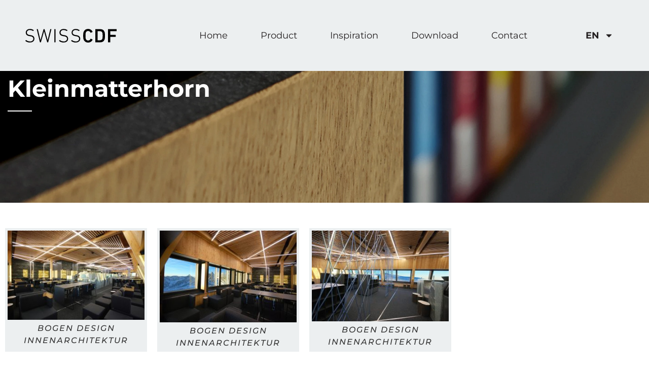

--- FILE ---
content_type: text/html; charset=UTF-8
request_url: https://www.swisscdf.com/en/interior-fittings/kleinmatterhorn/
body_size: 15235
content:
<!doctype html>
<html dir="ltr" lang="en-US" prefix="og: https://ogp.me/ns#">
<head>
	<meta charset="UTF-8">
	<meta name="viewport" content="width=device-width, initial-scale=1">
	<link rel="profile" href="https://gmpg.org/xfn/11">
	<title>Kleinmatterhorn - SwissCDF</title>
<link rel="alternate" hreflang="en" href="https://www.swisscdf.com/en/interior-fittings/kleinmatterhorn/" />
<link rel="alternate" hreflang="fr" href="https://www.swisscdf.com/fr/amenagement-dinterieur/kleinmatterhorn/" />
<link rel="alternate" hreflang="de" href="https://www.swisscdf.com/innenausbau/kleinmatterhorn/" />
<link rel="alternate" hreflang="it" href="https://www.swisscdf.com/it/arredamento-di-interni/kleinmatterhorn/" />
<link rel="alternate" hreflang="pt-pt" href="https://www.swisscdf.com/pt-pt/construcao-de-interiores/kleinmatterhorn/" />
<link rel="alternate" hreflang="es" href="https://www.swisscdf.com/es/interiorismo/kleinmatterhorn/" />
<link rel="alternate" hreflang="x-default" href="https://www.swisscdf.com/innenausbau/kleinmatterhorn/" />

		<!-- All in One SEO 4.9.2 - aioseo.com -->
	<meta name="robots" content="max-image-preview:large" />
	<meta name="author" content="superadmin"/>
	<meta name="google-site-verification" content="iIjM3xf3zdM56QcBP8mIJy613-6rLLSW4psm9kA0Ld4" />
	<link rel="canonical" href="https://www.swisscdf.com/innenausbau/kleinmatterhorn/" />
	<meta name="generator" content="All in One SEO (AIOSEO) 4.9.2" />
		<meta property="og:locale" content="en_US" />
		<meta property="og:site_name" content="SwissCDF - Verdichtete Faserplatte" />
		<meta property="og:type" content="article" />
		<meta property="og:title" content="Kleinmatterhorn - SwissCDF" />
		<meta property="og:url" content="https://www.swisscdf.com/innenausbau/kleinmatterhorn/" />
		<meta property="og:image" content="https://www.swisscdf.com/wp-content/uploads/2021/09/logo.svg" />
		<meta property="og:image:secure_url" content="https://www.swisscdf.com/wp-content/uploads/2021/09/logo.svg" />
		<meta property="og:image:width" content="282" />
		<meta property="og:image:height" content="42" />
		<meta property="article:published_time" content="2021-11-30T09:46:07+00:00" />
		<meta property="article:modified_time" content="2021-11-30T09:46:07+00:00" />
		<meta property="article:publisher" content="https://www.facebook.com/swisskrono.ch" />
		<meta name="twitter:card" content="summary" />
		<meta name="twitter:title" content="Kleinmatterhorn - SwissCDF" />
		<meta name="twitter:image" content="https://www.swisscdf.com/wp-content/uploads/2021/09/logo.svg" />
		<script type="application/ld+json" class="aioseo-schema">
			{"@context":"https:\/\/schema.org","@graph":[{"@type":"BlogPosting","@id":"https:\/\/www.swisscdf.com\/en\/interior-fittings\/kleinmatterhorn\/#blogposting","name":"Kleinmatterhorn - SwissCDF","headline":"Kleinmatterhorn","author":{"@id":"https:\/\/www.swisscdf.com\/en\/author\/superadmin\/#author"},"publisher":{"@id":"https:\/\/www.swisscdf.com\/en\/#organization"},"image":{"@type":"ImageObject","url":"https:\/\/www.swisscdf.com\/wp-content\/uploads\/2021\/11\/1_Kleinmatterhorn1.jpg","width":1920,"height":1249,"caption":"Bogen Design Innenarchitektur"},"datePublished":"2021-11-30T10:46:07+01:00","dateModified":"2021-11-30T10:46:07+01:00","inLanguage":"en-US","mainEntityOfPage":{"@id":"https:\/\/www.swisscdf.com\/en\/interior-fittings\/kleinmatterhorn\/#webpage"},"isPartOf":{"@id":"https:\/\/www.swisscdf.com\/en\/interior-fittings\/kleinmatterhorn\/#webpage"},"articleSection":"Interior fittings, Optional"},{"@type":"BreadcrumbList","@id":"https:\/\/www.swisscdf.com\/en\/interior-fittings\/kleinmatterhorn\/#breadcrumblist","itemListElement":[{"@type":"ListItem","@id":"https:\/\/www.swisscdf.com\/en\/#listItem","position":1,"name":"Home","item":"https:\/\/www.swisscdf.com\/en\/","nextItem":{"@type":"ListItem","@id":"https:\/\/www.swisscdf.com\/en\/.\/interior-fittings\/#listItem","name":"Interior fittings"}},{"@type":"ListItem","@id":"https:\/\/www.swisscdf.com\/en\/.\/interior-fittings\/#listItem","position":2,"name":"Interior fittings","item":"https:\/\/www.swisscdf.com\/en\/.\/interior-fittings\/","nextItem":{"@type":"ListItem","@id":"https:\/\/www.swisscdf.com\/en\/interior-fittings\/kleinmatterhorn\/#listItem","name":"Kleinmatterhorn"},"previousItem":{"@type":"ListItem","@id":"https:\/\/www.swisscdf.com\/en\/#listItem","name":"Home"}},{"@type":"ListItem","@id":"https:\/\/www.swisscdf.com\/en\/interior-fittings\/kleinmatterhorn\/#listItem","position":3,"name":"Kleinmatterhorn","previousItem":{"@type":"ListItem","@id":"https:\/\/www.swisscdf.com\/en\/.\/interior-fittings\/#listItem","name":"Interior fittings"}}]},{"@type":"Organization","@id":"https:\/\/www.swisscdf.com\/en\/#organization","name":"SwissCDF","description":"Verdichtete Faserplatte","url":"https:\/\/www.swisscdf.com\/en\/","telephone":"+41414949494","logo":{"@type":"ImageObject","url":"https:\/\/www.swisscdf.com\/wp-content\/uploads\/2021\/09\/logo.svg","@id":"https:\/\/www.swisscdf.com\/en\/interior-fittings\/kleinmatterhorn\/#organizationLogo","width":282,"height":42},"image":{"@id":"https:\/\/www.swisscdf.com\/en\/interior-fittings\/kleinmatterhorn\/#organizationLogo"},"sameAs":["https:\/\/www.facebook.com\/swisskrono.ch","https:\/\/www.instagram.com\/swisskronoag\/","https:\/\/www.youtube.com\/user\/KronoswissWS","https:\/\/www.linkedin.com\/company\/swisskrono-ch\/"]},{"@type":"Person","@id":"https:\/\/www.swisscdf.com\/en\/author\/superadmin\/#author","url":"https:\/\/www.swisscdf.com\/en\/author\/superadmin\/","name":"superadmin","image":{"@type":"ImageObject","@id":"https:\/\/www.swisscdf.com\/en\/interior-fittings\/kleinmatterhorn\/#authorImage","url":"https:\/\/secure.gravatar.com\/avatar\/93cd72f640c14bee10daee755c2518f2e1ca65b62cfed59c20b1b70b4eb37840?s=96&d=mm&r=g","width":96,"height":96,"caption":"superadmin"}},{"@type":"WebPage","@id":"https:\/\/www.swisscdf.com\/en\/interior-fittings\/kleinmatterhorn\/#webpage","url":"https:\/\/www.swisscdf.com\/en\/interior-fittings\/kleinmatterhorn\/","name":"Kleinmatterhorn - SwissCDF","inLanguage":"en-US","isPartOf":{"@id":"https:\/\/www.swisscdf.com\/en\/#website"},"breadcrumb":{"@id":"https:\/\/www.swisscdf.com\/en\/interior-fittings\/kleinmatterhorn\/#breadcrumblist"},"author":{"@id":"https:\/\/www.swisscdf.com\/en\/author\/superadmin\/#author"},"creator":{"@id":"https:\/\/www.swisscdf.com\/en\/author\/superadmin\/#author"},"image":{"@type":"ImageObject","url":"https:\/\/www.swisscdf.com\/wp-content\/uploads\/2021\/11\/1_Kleinmatterhorn1.jpg","@id":"https:\/\/www.swisscdf.com\/en\/interior-fittings\/kleinmatterhorn\/#mainImage","width":1920,"height":1249,"caption":"Bogen Design Innenarchitektur"},"primaryImageOfPage":{"@id":"https:\/\/www.swisscdf.com\/en\/interior-fittings\/kleinmatterhorn\/#mainImage"},"datePublished":"2021-11-30T10:46:07+01:00","dateModified":"2021-11-30T10:46:07+01:00"},{"@type":"WebSite","@id":"https:\/\/www.swisscdf.com\/en\/#website","url":"https:\/\/www.swisscdf.com\/en\/","name":"SwissCDF","description":"Verdichtete Faserplatte","inLanguage":"en-US","publisher":{"@id":"https:\/\/www.swisscdf.com\/en\/#organization"}}]}
		</script>
		<!-- All in One SEO -->

<script id="cookieyes" type="text/javascript" src="https://cdn-cookieyes.com/client_data/d97030c2a17cd46a2c29615a/script.js"></script><link rel='dns-prefetch' href='//www.googletagmanager.com' />
<link rel="alternate" type="application/rss+xml" title="SwissCDF &raquo; Feed" href="https://www.swisscdf.com/en/feed/" />
<link rel="alternate" type="application/rss+xml" title="SwissCDF &raquo; Comments Feed" href="https://www.swisscdf.com/en/comments/feed/" />
<link rel="alternate" title="oEmbed (JSON)" type="application/json+oembed" href="https://www.swisscdf.com/en/wp-json/oembed/1.0/embed?url=https%3A%2F%2Fwww.swisscdf.com%2Fen%2Finterior-fittings%2Fkleinmatterhorn%2F" />
<link rel="alternate" title="oEmbed (XML)" type="text/xml+oembed" href="https://www.swisscdf.com/en/wp-json/oembed/1.0/embed?url=https%3A%2F%2Fwww.swisscdf.com%2Fen%2Finterior-fittings%2Fkleinmatterhorn%2F&#038;format=xml" />
<style id='wp-img-auto-sizes-contain-inline-css'>
img:is([sizes=auto i],[sizes^="auto," i]){contain-intrinsic-size:3000px 1500px}
/*# sourceURL=wp-img-auto-sizes-contain-inline-css */
</style>
<style id='wp-emoji-styles-inline-css'>

	img.wp-smiley, img.emoji {
		display: inline !important;
		border: none !important;
		box-shadow: none !important;
		height: 1em !important;
		width: 1em !important;
		margin: 0 0.07em !important;
		vertical-align: -0.1em !important;
		background: none !important;
		padding: 0 !important;
	}
/*# sourceURL=wp-emoji-styles-inline-css */
</style>
<link rel='stylesheet' id='aioseo/css/src/vue/standalone/blocks/table-of-contents/global.scss-css' href='https://www.swisscdf.com/wp-content/plugins/all-in-one-seo-pack/dist/Lite/assets/css/table-of-contents/global.e90f6d47.css?ver=4.9.2' media='all' />
<link rel='stylesheet' id='mediaelement-css' href='https://www.swisscdf.com/wp-includes/js/mediaelement/mediaelementplayer-legacy.min.css?ver=4.2.17' media='all' />
<link rel='stylesheet' id='wp-mediaelement-css' href='https://www.swisscdf.com/wp-includes/js/mediaelement/wp-mediaelement.min.css?ver=6.9' media='all' />
<link rel='stylesheet' id='view_editor_gutenberg_frontend_assets-css' href='https://www.swisscdf.com/wp-content/plugins/wp-views/public/css/views-frontend.css?ver=3.6.21' media='all' />
<style id='view_editor_gutenberg_frontend_assets-inline-css'>
.wpv-sort-list-dropdown.wpv-sort-list-dropdown-style-default > span.wpv-sort-list,.wpv-sort-list-dropdown.wpv-sort-list-dropdown-style-default .wpv-sort-list-item {border-color: #cdcdcd;}.wpv-sort-list-dropdown.wpv-sort-list-dropdown-style-default .wpv-sort-list-item a {color: #444;background-color: #fff;}.wpv-sort-list-dropdown.wpv-sort-list-dropdown-style-default a:hover,.wpv-sort-list-dropdown.wpv-sort-list-dropdown-style-default a:focus {color: #000;background-color: #eee;}.wpv-sort-list-dropdown.wpv-sort-list-dropdown-style-default .wpv-sort-list-item.wpv-sort-list-current a {color: #000;background-color: #eee;}
.wpv-sort-list-dropdown.wpv-sort-list-dropdown-style-default > span.wpv-sort-list,.wpv-sort-list-dropdown.wpv-sort-list-dropdown-style-default .wpv-sort-list-item {border-color: #cdcdcd;}.wpv-sort-list-dropdown.wpv-sort-list-dropdown-style-default .wpv-sort-list-item a {color: #444;background-color: #fff;}.wpv-sort-list-dropdown.wpv-sort-list-dropdown-style-default a:hover,.wpv-sort-list-dropdown.wpv-sort-list-dropdown-style-default a:focus {color: #000;background-color: #eee;}.wpv-sort-list-dropdown.wpv-sort-list-dropdown-style-default .wpv-sort-list-item.wpv-sort-list-current a {color: #000;background-color: #eee;}.wpv-sort-list-dropdown.wpv-sort-list-dropdown-style-grey > span.wpv-sort-list,.wpv-sort-list-dropdown.wpv-sort-list-dropdown-style-grey .wpv-sort-list-item {border-color: #cdcdcd;}.wpv-sort-list-dropdown.wpv-sort-list-dropdown-style-grey .wpv-sort-list-item a {color: #444;background-color: #eeeeee;}.wpv-sort-list-dropdown.wpv-sort-list-dropdown-style-grey a:hover,.wpv-sort-list-dropdown.wpv-sort-list-dropdown-style-grey a:focus {color: #000;background-color: #e5e5e5;}.wpv-sort-list-dropdown.wpv-sort-list-dropdown-style-grey .wpv-sort-list-item.wpv-sort-list-current a {color: #000;background-color: #e5e5e5;}
.wpv-sort-list-dropdown.wpv-sort-list-dropdown-style-default > span.wpv-sort-list,.wpv-sort-list-dropdown.wpv-sort-list-dropdown-style-default .wpv-sort-list-item {border-color: #cdcdcd;}.wpv-sort-list-dropdown.wpv-sort-list-dropdown-style-default .wpv-sort-list-item a {color: #444;background-color: #fff;}.wpv-sort-list-dropdown.wpv-sort-list-dropdown-style-default a:hover,.wpv-sort-list-dropdown.wpv-sort-list-dropdown-style-default a:focus {color: #000;background-color: #eee;}.wpv-sort-list-dropdown.wpv-sort-list-dropdown-style-default .wpv-sort-list-item.wpv-sort-list-current a {color: #000;background-color: #eee;}.wpv-sort-list-dropdown.wpv-sort-list-dropdown-style-grey > span.wpv-sort-list,.wpv-sort-list-dropdown.wpv-sort-list-dropdown-style-grey .wpv-sort-list-item {border-color: #cdcdcd;}.wpv-sort-list-dropdown.wpv-sort-list-dropdown-style-grey .wpv-sort-list-item a {color: #444;background-color: #eeeeee;}.wpv-sort-list-dropdown.wpv-sort-list-dropdown-style-grey a:hover,.wpv-sort-list-dropdown.wpv-sort-list-dropdown-style-grey a:focus {color: #000;background-color: #e5e5e5;}.wpv-sort-list-dropdown.wpv-sort-list-dropdown-style-grey .wpv-sort-list-item.wpv-sort-list-current a {color: #000;background-color: #e5e5e5;}.wpv-sort-list-dropdown.wpv-sort-list-dropdown-style-blue > span.wpv-sort-list,.wpv-sort-list-dropdown.wpv-sort-list-dropdown-style-blue .wpv-sort-list-item {border-color: #0099cc;}.wpv-sort-list-dropdown.wpv-sort-list-dropdown-style-blue .wpv-sort-list-item a {color: #444;background-color: #cbddeb;}.wpv-sort-list-dropdown.wpv-sort-list-dropdown-style-blue a:hover,.wpv-sort-list-dropdown.wpv-sort-list-dropdown-style-blue a:focus {color: #000;background-color: #95bedd;}.wpv-sort-list-dropdown.wpv-sort-list-dropdown-style-blue .wpv-sort-list-item.wpv-sort-list-current a {color: #000;background-color: #95bedd;}
/*# sourceURL=view_editor_gutenberg_frontend_assets-inline-css */
</style>
<style id='global-styles-inline-css'>
:root{--wp--preset--aspect-ratio--square: 1;--wp--preset--aspect-ratio--4-3: 4/3;--wp--preset--aspect-ratio--3-4: 3/4;--wp--preset--aspect-ratio--3-2: 3/2;--wp--preset--aspect-ratio--2-3: 2/3;--wp--preset--aspect-ratio--16-9: 16/9;--wp--preset--aspect-ratio--9-16: 9/16;--wp--preset--color--black: #000000;--wp--preset--color--cyan-bluish-gray: #abb8c3;--wp--preset--color--white: #ffffff;--wp--preset--color--pale-pink: #f78da7;--wp--preset--color--vivid-red: #cf2e2e;--wp--preset--color--luminous-vivid-orange: #ff6900;--wp--preset--color--luminous-vivid-amber: #fcb900;--wp--preset--color--light-green-cyan: #7bdcb5;--wp--preset--color--vivid-green-cyan: #00d084;--wp--preset--color--pale-cyan-blue: #8ed1fc;--wp--preset--color--vivid-cyan-blue: #0693e3;--wp--preset--color--vivid-purple: #9b51e0;--wp--preset--gradient--vivid-cyan-blue-to-vivid-purple: linear-gradient(135deg,rgb(6,147,227) 0%,rgb(155,81,224) 100%);--wp--preset--gradient--light-green-cyan-to-vivid-green-cyan: linear-gradient(135deg,rgb(122,220,180) 0%,rgb(0,208,130) 100%);--wp--preset--gradient--luminous-vivid-amber-to-luminous-vivid-orange: linear-gradient(135deg,rgb(252,185,0) 0%,rgb(255,105,0) 100%);--wp--preset--gradient--luminous-vivid-orange-to-vivid-red: linear-gradient(135deg,rgb(255,105,0) 0%,rgb(207,46,46) 100%);--wp--preset--gradient--very-light-gray-to-cyan-bluish-gray: linear-gradient(135deg,rgb(238,238,238) 0%,rgb(169,184,195) 100%);--wp--preset--gradient--cool-to-warm-spectrum: linear-gradient(135deg,rgb(74,234,220) 0%,rgb(151,120,209) 20%,rgb(207,42,186) 40%,rgb(238,44,130) 60%,rgb(251,105,98) 80%,rgb(254,248,76) 100%);--wp--preset--gradient--blush-light-purple: linear-gradient(135deg,rgb(255,206,236) 0%,rgb(152,150,240) 100%);--wp--preset--gradient--blush-bordeaux: linear-gradient(135deg,rgb(254,205,165) 0%,rgb(254,45,45) 50%,rgb(107,0,62) 100%);--wp--preset--gradient--luminous-dusk: linear-gradient(135deg,rgb(255,203,112) 0%,rgb(199,81,192) 50%,rgb(65,88,208) 100%);--wp--preset--gradient--pale-ocean: linear-gradient(135deg,rgb(255,245,203) 0%,rgb(182,227,212) 50%,rgb(51,167,181) 100%);--wp--preset--gradient--electric-grass: linear-gradient(135deg,rgb(202,248,128) 0%,rgb(113,206,126) 100%);--wp--preset--gradient--midnight: linear-gradient(135deg,rgb(2,3,129) 0%,rgb(40,116,252) 100%);--wp--preset--font-size--small: 13px;--wp--preset--font-size--medium: 20px;--wp--preset--font-size--large: 36px;--wp--preset--font-size--x-large: 42px;--wp--preset--spacing--20: 0.44rem;--wp--preset--spacing--30: 0.67rem;--wp--preset--spacing--40: 1rem;--wp--preset--spacing--50: 1.5rem;--wp--preset--spacing--60: 2.25rem;--wp--preset--spacing--70: 3.38rem;--wp--preset--spacing--80: 5.06rem;--wp--preset--shadow--natural: 6px 6px 9px rgba(0, 0, 0, 0.2);--wp--preset--shadow--deep: 12px 12px 50px rgba(0, 0, 0, 0.4);--wp--preset--shadow--sharp: 6px 6px 0px rgba(0, 0, 0, 0.2);--wp--preset--shadow--outlined: 6px 6px 0px -3px rgb(255, 255, 255), 6px 6px rgb(0, 0, 0);--wp--preset--shadow--crisp: 6px 6px 0px rgb(0, 0, 0);}:root { --wp--style--global--content-size: 800px;--wp--style--global--wide-size: 1200px; }:where(body) { margin: 0; }.wp-site-blocks > .alignleft { float: left; margin-right: 2em; }.wp-site-blocks > .alignright { float: right; margin-left: 2em; }.wp-site-blocks > .aligncenter { justify-content: center; margin-left: auto; margin-right: auto; }:where(.wp-site-blocks) > * { margin-block-start: 24px; margin-block-end: 0; }:where(.wp-site-blocks) > :first-child { margin-block-start: 0; }:where(.wp-site-blocks) > :last-child { margin-block-end: 0; }:root { --wp--style--block-gap: 24px; }:root :where(.is-layout-flow) > :first-child{margin-block-start: 0;}:root :where(.is-layout-flow) > :last-child{margin-block-end: 0;}:root :where(.is-layout-flow) > *{margin-block-start: 24px;margin-block-end: 0;}:root :where(.is-layout-constrained) > :first-child{margin-block-start: 0;}:root :where(.is-layout-constrained) > :last-child{margin-block-end: 0;}:root :where(.is-layout-constrained) > *{margin-block-start: 24px;margin-block-end: 0;}:root :where(.is-layout-flex){gap: 24px;}:root :where(.is-layout-grid){gap: 24px;}.is-layout-flow > .alignleft{float: left;margin-inline-start: 0;margin-inline-end: 2em;}.is-layout-flow > .alignright{float: right;margin-inline-start: 2em;margin-inline-end: 0;}.is-layout-flow > .aligncenter{margin-left: auto !important;margin-right: auto !important;}.is-layout-constrained > .alignleft{float: left;margin-inline-start: 0;margin-inline-end: 2em;}.is-layout-constrained > .alignright{float: right;margin-inline-start: 2em;margin-inline-end: 0;}.is-layout-constrained > .aligncenter{margin-left: auto !important;margin-right: auto !important;}.is-layout-constrained > :where(:not(.alignleft):not(.alignright):not(.alignfull)){max-width: var(--wp--style--global--content-size);margin-left: auto !important;margin-right: auto !important;}.is-layout-constrained > .alignwide{max-width: var(--wp--style--global--wide-size);}body .is-layout-flex{display: flex;}.is-layout-flex{flex-wrap: wrap;align-items: center;}.is-layout-flex > :is(*, div){margin: 0;}body .is-layout-grid{display: grid;}.is-layout-grid > :is(*, div){margin: 0;}body{padding-top: 0px;padding-right: 0px;padding-bottom: 0px;padding-left: 0px;}a:where(:not(.wp-element-button)){text-decoration: underline;}:root :where(.wp-element-button, .wp-block-button__link){background-color: #32373c;border-width: 0;color: #fff;font-family: inherit;font-size: inherit;font-style: inherit;font-weight: inherit;letter-spacing: inherit;line-height: inherit;padding-top: calc(0.667em + 2px);padding-right: calc(1.333em + 2px);padding-bottom: calc(0.667em + 2px);padding-left: calc(1.333em + 2px);text-decoration: none;text-transform: inherit;}.has-black-color{color: var(--wp--preset--color--black) !important;}.has-cyan-bluish-gray-color{color: var(--wp--preset--color--cyan-bluish-gray) !important;}.has-white-color{color: var(--wp--preset--color--white) !important;}.has-pale-pink-color{color: var(--wp--preset--color--pale-pink) !important;}.has-vivid-red-color{color: var(--wp--preset--color--vivid-red) !important;}.has-luminous-vivid-orange-color{color: var(--wp--preset--color--luminous-vivid-orange) !important;}.has-luminous-vivid-amber-color{color: var(--wp--preset--color--luminous-vivid-amber) !important;}.has-light-green-cyan-color{color: var(--wp--preset--color--light-green-cyan) !important;}.has-vivid-green-cyan-color{color: var(--wp--preset--color--vivid-green-cyan) !important;}.has-pale-cyan-blue-color{color: var(--wp--preset--color--pale-cyan-blue) !important;}.has-vivid-cyan-blue-color{color: var(--wp--preset--color--vivid-cyan-blue) !important;}.has-vivid-purple-color{color: var(--wp--preset--color--vivid-purple) !important;}.has-black-background-color{background-color: var(--wp--preset--color--black) !important;}.has-cyan-bluish-gray-background-color{background-color: var(--wp--preset--color--cyan-bluish-gray) !important;}.has-white-background-color{background-color: var(--wp--preset--color--white) !important;}.has-pale-pink-background-color{background-color: var(--wp--preset--color--pale-pink) !important;}.has-vivid-red-background-color{background-color: var(--wp--preset--color--vivid-red) !important;}.has-luminous-vivid-orange-background-color{background-color: var(--wp--preset--color--luminous-vivid-orange) !important;}.has-luminous-vivid-amber-background-color{background-color: var(--wp--preset--color--luminous-vivid-amber) !important;}.has-light-green-cyan-background-color{background-color: var(--wp--preset--color--light-green-cyan) !important;}.has-vivid-green-cyan-background-color{background-color: var(--wp--preset--color--vivid-green-cyan) !important;}.has-pale-cyan-blue-background-color{background-color: var(--wp--preset--color--pale-cyan-blue) !important;}.has-vivid-cyan-blue-background-color{background-color: var(--wp--preset--color--vivid-cyan-blue) !important;}.has-vivid-purple-background-color{background-color: var(--wp--preset--color--vivid-purple) !important;}.has-black-border-color{border-color: var(--wp--preset--color--black) !important;}.has-cyan-bluish-gray-border-color{border-color: var(--wp--preset--color--cyan-bluish-gray) !important;}.has-white-border-color{border-color: var(--wp--preset--color--white) !important;}.has-pale-pink-border-color{border-color: var(--wp--preset--color--pale-pink) !important;}.has-vivid-red-border-color{border-color: var(--wp--preset--color--vivid-red) !important;}.has-luminous-vivid-orange-border-color{border-color: var(--wp--preset--color--luminous-vivid-orange) !important;}.has-luminous-vivid-amber-border-color{border-color: var(--wp--preset--color--luminous-vivid-amber) !important;}.has-light-green-cyan-border-color{border-color: var(--wp--preset--color--light-green-cyan) !important;}.has-vivid-green-cyan-border-color{border-color: var(--wp--preset--color--vivid-green-cyan) !important;}.has-pale-cyan-blue-border-color{border-color: var(--wp--preset--color--pale-cyan-blue) !important;}.has-vivid-cyan-blue-border-color{border-color: var(--wp--preset--color--vivid-cyan-blue) !important;}.has-vivid-purple-border-color{border-color: var(--wp--preset--color--vivid-purple) !important;}.has-vivid-cyan-blue-to-vivid-purple-gradient-background{background: var(--wp--preset--gradient--vivid-cyan-blue-to-vivid-purple) !important;}.has-light-green-cyan-to-vivid-green-cyan-gradient-background{background: var(--wp--preset--gradient--light-green-cyan-to-vivid-green-cyan) !important;}.has-luminous-vivid-amber-to-luminous-vivid-orange-gradient-background{background: var(--wp--preset--gradient--luminous-vivid-amber-to-luminous-vivid-orange) !important;}.has-luminous-vivid-orange-to-vivid-red-gradient-background{background: var(--wp--preset--gradient--luminous-vivid-orange-to-vivid-red) !important;}.has-very-light-gray-to-cyan-bluish-gray-gradient-background{background: var(--wp--preset--gradient--very-light-gray-to-cyan-bluish-gray) !important;}.has-cool-to-warm-spectrum-gradient-background{background: var(--wp--preset--gradient--cool-to-warm-spectrum) !important;}.has-blush-light-purple-gradient-background{background: var(--wp--preset--gradient--blush-light-purple) !important;}.has-blush-bordeaux-gradient-background{background: var(--wp--preset--gradient--blush-bordeaux) !important;}.has-luminous-dusk-gradient-background{background: var(--wp--preset--gradient--luminous-dusk) !important;}.has-pale-ocean-gradient-background{background: var(--wp--preset--gradient--pale-ocean) !important;}.has-electric-grass-gradient-background{background: var(--wp--preset--gradient--electric-grass) !important;}.has-midnight-gradient-background{background: var(--wp--preset--gradient--midnight) !important;}.has-small-font-size{font-size: var(--wp--preset--font-size--small) !important;}.has-medium-font-size{font-size: var(--wp--preset--font-size--medium) !important;}.has-large-font-size{font-size: var(--wp--preset--font-size--large) !important;}.has-x-large-font-size{font-size: var(--wp--preset--font-size--x-large) !important;}
:root :where(.wp-block-pullquote){font-size: 1.5em;line-height: 1.6;}
/*# sourceURL=global-styles-inline-css */
</style>
<link rel='stylesheet' id='wp-post-modal-css' href='https://www.swisscdf.com/wp-content/plugins/wp-post-modal/public/css/wp-post-modal-public.css?ver=1.0.0' media='all' />
<link rel='stylesheet' id='wpml-legacy-horizontal-list-0-css' href='https://www.swisscdf.com/wp-content/plugins/sitepress-multilingual-cms/templates/language-switchers/legacy-list-horizontal/style.min.css?ver=1' media='all' />
<link rel='stylesheet' id='wpml-menu-item-0-css' href='https://www.swisscdf.com/wp-content/plugins/sitepress-multilingual-cms/templates/language-switchers/menu-item/style.min.css?ver=1' media='all' />
<link rel='stylesheet' id='hello-elementor-theme-style-css' href='https://www.swisscdf.com/wp-content/themes/hello-elementor/assets/css/theme.css?ver=3.4.5' media='all' />
<link rel='stylesheet' id='hello-elementor-child-style-css' href='https://www.swisscdf.com/wp-content/themes/hello-theme-child-master/css/style.css?ver=1.0.0' media='all' />
<link rel='stylesheet' id='hello-elementor-css' href='https://www.swisscdf.com/wp-content/themes/hello-elementor/assets/css/reset.css?ver=3.4.5' media='all' />
<link rel='stylesheet' id='hello-elementor-header-footer-css' href='https://www.swisscdf.com/wp-content/themes/hello-elementor/assets/css/header-footer.css?ver=3.4.5' media='all' />
<link rel='stylesheet' id='elementor-frontend-css' href='https://www.swisscdf.com/wp-content/uploads/elementor/css/custom-frontend.min.css?ver=1769022720' media='all' />
<link rel='stylesheet' id='elementor-post-5-css' href='https://www.swisscdf.com/wp-content/uploads/elementor/css/post-5.css?ver=1769022720' media='all' />
<link rel='stylesheet' id='widget-image-css' href='https://www.swisscdf.com/wp-content/plugins/elementor/assets/css/widget-image.min.css?ver=3.34.0' media='all' />
<link rel='stylesheet' id='widget-nav-menu-css' href='https://www.swisscdf.com/wp-content/uploads/elementor/css/custom-pro-widget-nav-menu.min.css?ver=1769022720' media='all' />
<link rel='stylesheet' id='widget-heading-css' href='https://www.swisscdf.com/wp-content/plugins/elementor/assets/css/widget-heading.min.css?ver=3.34.0' media='all' />
<link rel='stylesheet' id='widget-social-icons-css' href='https://www.swisscdf.com/wp-content/plugins/elementor/assets/css/widget-social-icons.min.css?ver=3.34.0' media='all' />
<link rel='stylesheet' id='e-apple-webkit-css' href='https://www.swisscdf.com/wp-content/uploads/elementor/css/custom-apple-webkit.min.css?ver=1769022720' media='all' />
<link rel='stylesheet' id='widget-icon-list-css' href='https://www.swisscdf.com/wp-content/uploads/elementor/css/custom-widget-icon-list.min.css?ver=1769022720' media='all' />
<link rel='stylesheet' id='font-awesome-5-all-css' href='https://www.swisscdf.com/wp-content/plugins/elementor/assets/lib/font-awesome/css/all.min.css?ver=3.34.0' media='all' />
<link rel='stylesheet' id='font-awesome-4-shim-css' href='https://www.swisscdf.com/wp-content/plugins/elementor/assets/lib/font-awesome/css/v4-shims.min.css?ver=3.34.0' media='all' />
<link rel='stylesheet' id='e-animation-fadeInLeft-css' href='https://www.swisscdf.com/wp-content/plugins/elementor/assets/lib/animations/styles/fadeInLeft.min.css?ver=3.34.0' media='all' />
<link rel='stylesheet' id='swiper-css' href='https://www.swisscdf.com/wp-content/plugins/elementor/assets/lib/swiper/v8/css/swiper.min.css?ver=8.4.5' media='all' />
<link rel='stylesheet' id='e-swiper-css' href='https://www.swisscdf.com/wp-content/plugins/elementor/assets/css/conditionals/e-swiper.min.css?ver=3.34.0' media='all' />
<link rel='stylesheet' id='widget-image-gallery-css' href='https://www.swisscdf.com/wp-content/uploads/elementor/css/custom-widget-image-gallery.min.css?ver=1769022720' media='all' />
<link rel='stylesheet' id='elementor-post-3671-css' href='https://www.swisscdf.com/wp-content/uploads/elementor/css/post-3671.css?ver=1769034768' media='all' />
<link rel='stylesheet' id='elementor-post-3539-css' href='https://www.swisscdf.com/wp-content/uploads/elementor/css/post-3539.css?ver=1769023726' media='all' />
<link rel='stylesheet' id='elementor-post-3178-css' href='https://www.swisscdf.com/wp-content/uploads/elementor/css/post-3178.css?ver=1769023726' media='all' />
<link rel='stylesheet' id='tablepress-default-css' href='https://www.swisscdf.com/wp-content/plugins/tablepress/css/build/default.css?ver=3.2.6' media='all' />
<link rel='stylesheet' id='tablepress-responsive-tables-css' href='https://www.swisscdf.com/wp-content/plugins/tablepress-responsive-tables/css/tablepress-responsive.min.css?ver=1.8' media='all' />
<link rel='stylesheet' id='elementor-gf-local-montserrat-css' href='https://www.swisscdf.com/wp-content/uploads/elementor/google-fonts/css/montserrat.css?ver=1737803429' media='all' />
<script src="https://www.swisscdf.com/wp-content/plugins/wp-views/vendor/toolset/common-es/public/toolset-common-es-frontend.js?ver=175000" id="toolset-common-es-frontend-js"></script>
<script src="https://www.swisscdf.com/wp-includes/js/jquery/jquery.min.js?ver=3.7.1" id="jquery-core-js"></script>
<script src="https://www.swisscdf.com/wp-includes/js/jquery/jquery-migrate.min.js?ver=3.4.1" id="jquery-migrate-js"></script>
<script id="wp-post-modal-js-extra">
var fromPHP = {"pluginUrl":"https://www.swisscdf.com/wp-content/plugins/wp-post-modal/public/","breakpoint":"0","styled":"1","disableScrolling":"1","loader":"","ajax_url":"https://www.swisscdf.com/wp-admin/admin-ajax.php","siteUrl":"https://www.swisscdf.com/en/","restMethod":"","iframe":"","urlState":"","containerID":"#modal-ready","modalLinkClass":"popup-reference","isAdmin":"","customizing":""};
//# sourceURL=wp-post-modal-js-extra
</script>
<script src="https://www.swisscdf.com/wp-content/plugins/wp-post-modal/public/js/wp-post-modal-public.js?ver=1.0.0" id="wp-post-modal-js"></script>
<script src="https://www.swisscdf.com/wp-content/plugins/elementor/assets/lib/font-awesome/js/v4-shims.min.js?ver=3.34.0" id="font-awesome-4-shim-js"></script>

<!-- Google tag (gtag.js) snippet added by Site Kit -->
<!-- Google Analytics snippet added by Site Kit -->
<script src="https://www.googletagmanager.com/gtag/js?id=G-XQT4C7EFVH" id="google_gtagjs-js" async></script>
<script id="google_gtagjs-js-after">
window.dataLayer = window.dataLayer || [];function gtag(){dataLayer.push(arguments);}
gtag("set","linker",{"domains":["www.swisscdf.com"]});
gtag("js", new Date());
gtag("set", "developer_id.dZTNiMT", true);
gtag("config", "G-XQT4C7EFVH");
//# sourceURL=google_gtagjs-js-after
</script>
<link rel="https://api.w.org/" href="https://www.swisscdf.com/en/wp-json/" /><link rel="alternate" title="JSON" type="application/json" href="https://www.swisscdf.com/en/wp-json/wp/v2/posts/3671" /><link rel="EditURI" type="application/rsd+xml" title="RSD" href="https://www.swisscdf.com/xmlrpc.php?rsd" />
<meta name="generator" content="WordPress 6.9" />
<link rel='shortlink' href='https://www.swisscdf.com/en/?p=3671' />
<meta name="generator" content="WPML ver:4.8.6 stt:1,4,3,27,41,2;" />
<meta name="generator" content="Site Kit by Google 1.168.0" /><meta name="generator" content="Elementor 3.34.0; features: e_font_icon_svg, additional_custom_breakpoints; settings: css_print_method-external, google_font-enabled, font_display-auto">
 <script> window.addEventListener("load",function(){ var c={script:false,link:false}; function ls(s) { if(!['script','link'].includes(s)||c[s]){return;}c[s]=true; var d=document,f=d.getElementsByTagName(s)[0],j=d.createElement(s); if(s==='script'){j.async=true;j.src='https://www.swisscdf.com/wp-content/plugins/wp-views/vendor/toolset/blocks/public/js/frontend.js?v=1.6.17';}else{ j.rel='stylesheet';j.href='https://www.swisscdf.com/wp-content/plugins/wp-views/vendor/toolset/blocks/public/css/style.css?v=1.6.17';} f.parentNode.insertBefore(j, f); }; function ex(){ls('script');ls('link')} window.addEventListener("scroll", ex, {once: true}); if (('IntersectionObserver' in window) && ('IntersectionObserverEntry' in window) && ('intersectionRatio' in window.IntersectionObserverEntry.prototype)) { var i = 0, fb = document.querySelectorAll("[class^='tb-']"), o = new IntersectionObserver(es => { es.forEach(e => { o.unobserve(e.target); if (e.intersectionRatio > 0) { ex();o.disconnect();}else{ i++;if(fb.length>i){o.observe(fb[i])}} }) }); if (fb.length) { o.observe(fb[i]) } } }) </script>
	<noscript>
		<link rel="stylesheet" href="https://www.swisscdf.com/wp-content/plugins/wp-views/vendor/toolset/blocks/public/css/style.css">
	</noscript>			<style>
				.e-con.e-parent:nth-of-type(n+4):not(.e-lazyloaded):not(.e-no-lazyload),
				.e-con.e-parent:nth-of-type(n+4):not(.e-lazyloaded):not(.e-no-lazyload) * {
					background-image: none !important;
				}
				@media screen and (max-height: 1024px) {
					.e-con.e-parent:nth-of-type(n+3):not(.e-lazyloaded):not(.e-no-lazyload),
					.e-con.e-parent:nth-of-type(n+3):not(.e-lazyloaded):not(.e-no-lazyload) * {
						background-image: none !important;
					}
				}
				@media screen and (max-height: 640px) {
					.e-con.e-parent:nth-of-type(n+2):not(.e-lazyloaded):not(.e-no-lazyload),
					.e-con.e-parent:nth-of-type(n+2):not(.e-lazyloaded):not(.e-no-lazyload) * {
						background-image: none !important;
					}
				}
			</style>
			
<!-- Google Tag Manager snippet added by Site Kit -->
<script>
			( function( w, d, s, l, i ) {
				w[l] = w[l] || [];
				w[l].push( {'gtm.start': new Date().getTime(), event: 'gtm.js'} );
				var f = d.getElementsByTagName( s )[0],
					j = d.createElement( s ), dl = l != 'dataLayer' ? '&l=' + l : '';
				j.async = true;
				j.src = 'https://www.googletagmanager.com/gtm.js?id=' + i + dl;
				f.parentNode.insertBefore( j, f );
			} )( window, document, 'script', 'dataLayer', 'GTM-MXSRBKR' );
			
</script>

<!-- End Google Tag Manager snippet added by Site Kit -->
<link rel="icon" href="https://www.swisscdf.com/wp-content/uploads/2021/09/favicon.png" sizes="32x32" />
<link rel="icon" href="https://www.swisscdf.com/wp-content/uploads/2021/09/favicon.png" sizes="192x192" />
<link rel="apple-touch-icon" href="https://www.swisscdf.com/wp-content/uploads/2021/09/favicon.png" />
<meta name="msapplication-TileImage" content="https://www.swisscdf.com/wp-content/uploads/2021/09/favicon.png" />
</head>
<body class="wp-singular post-template-default single single-post postid-3671 single-format-standard wp-custom-logo wp-embed-responsive wp-theme-hello-elementor wp-child-theme-hello-theme-child-master hello-elementor-default elementor-default elementor-kit-5 elementor-page elementor-page-3671">

		<!-- Google Tag Manager (noscript) snippet added by Site Kit -->
		<noscript>
			<iframe src="https://www.googletagmanager.com/ns.html?id=GTM-MXSRBKR" height="0" width="0" style="display:none;visibility:hidden"></iframe>
		</noscript>
		<!-- End Google Tag Manager (noscript) snippet added by Site Kit -->
		
<a class="skip-link screen-reader-text" href="#content">Skip to content</a>

		<header data-elementor-type="header" data-elementor-id="3539" class="elementor elementor-3539 elementor-90 elementor-location-header" data-elementor-post-type="elementor_library">
					<section class="elementor-section elementor-top-section elementor-element elementor-element-abe3c92 elementor-section-height-min-height elementor-section-full_width elementor-section-content-middle elementor-section-height-default elementor-section-items-middle" data-id="abe3c92" data-element_type="section" id="header" data-settings="{&quot;background_background&quot;:&quot;classic&quot;}">
						<div class="elementor-container elementor-column-gap-no">
					<div class="elementor-column elementor-col-100 elementor-top-column elementor-element elementor-element-145952a" data-id="145952a" data-element_type="column">
			<div class="elementor-widget-wrap elementor-element-populated">
						<div class="elementor-element elementor-element-a808ddd elementor-widget__width-auto elementor-widget elementor-widget-theme-site-logo elementor-widget-image" data-id="a808ddd" data-element_type="widget" data-widget_type="theme-site-logo.default">
				<div class="elementor-widget-container">
											<a href="https://www.swisscdf.com/en/">
			<img width="282" height="42" src="https://www.swisscdf.com/wp-content/uploads/2021/09/logo.svg" class="attachment-full size-full wp-image-156" alt="" />				</a>
											</div>
				</div>
				<div class="elementor-element elementor-element-137ab1d elementor-widget__width-auto elementor-nav-menu--stretch elementor-nav-menu--dropdown-tablet elementor-nav-menu__text-align-aside elementor-nav-menu--toggle elementor-nav-menu--burger elementor-widget elementor-widget-nav-menu" data-id="137ab1d" data-element_type="widget" data-settings="{&quot;full_width&quot;:&quot;stretch&quot;,&quot;layout&quot;:&quot;horizontal&quot;,&quot;submenu_icon&quot;:{&quot;value&quot;:&quot;&lt;svg aria-hidden=\&quot;true\&quot; class=\&quot;e-font-icon-svg e-fas-caret-down\&quot; viewBox=\&quot;0 0 320 512\&quot; xmlns=\&quot;http:\/\/www.w3.org\/2000\/svg\&quot;&gt;&lt;path d=\&quot;M31.3 192h257.3c17.8 0 26.7 21.5 14.1 34.1L174.1 354.8c-7.8 7.8-20.5 7.8-28.3 0L17.2 226.1C4.6 213.5 13.5 192 31.3 192z\&quot;&gt;&lt;\/path&gt;&lt;\/svg&gt;&quot;,&quot;library&quot;:&quot;fa-solid&quot;},&quot;toggle&quot;:&quot;burger&quot;}" data-widget_type="nav-menu.default">
				<div class="elementor-widget-container">
								<nav aria-label="Menu" class="elementor-nav-menu--main elementor-nav-menu__container elementor-nav-menu--layout-horizontal e--pointer-underline e--animation-fade">
				<ul id="menu-1-137ab1d" class="elementor-nav-menu"><li class="menu-item menu-item-type-custom menu-item-object-custom menu-item-3138"><a href="https://www.swisscdf.com/en/" class="elementor-item">Home</a></li>
<li class="menu-item menu-item-type-post_type menu-item-object-page menu-item-3139"><a href="https://www.swisscdf.com/en/product/" class="elementor-item">Product</a></li>
<li class="menu-item menu-item-type-post_type menu-item-object-page menu-item-3140"><a href="https://www.swisscdf.com/en/inspiration/" class="elementor-item">Inspiration</a></li>
<li class="menu-item menu-item-type-custom menu-item-object-custom menu-item-3141"><a href="https://www.swisscdf.com/en/product/#download" class="elementor-item elementor-item-anchor">Download</a></li>
<li class="menu-item menu-item-type-post_type menu-item-object-page menu-item-3142"><a href="https://www.swisscdf.com/en/contact/" class="elementor-item">Contact</a></li>
<li class="menu-item wpml-ls-slot-10 wpml-ls-item wpml-ls-item-en wpml-ls-current-language wpml-ls-menu-item wpml-ls-first-item menu-item-type-wpml_ls_menu_item menu-item-object-wpml_ls_menu_item menu-item-has-children menu-item-wpml-ls-10-en"><a href="https://www.swisscdf.com/en/interior-fittings/kleinmatterhorn/" role="menuitem" class="elementor-item"><span class="wpml-ls-native" lang="en">EN</span></a>
<ul class="sub-menu elementor-nav-menu--dropdown">
	<li class="menu-item wpml-ls-slot-10 wpml-ls-item wpml-ls-item-fr wpml-ls-menu-item menu-item-type-wpml_ls_menu_item menu-item-object-wpml_ls_menu_item menu-item-wpml-ls-10-fr"><a href="https://www.swisscdf.com/fr/amenagement-dinterieur/kleinmatterhorn/" title="Switch to FR" aria-label="Switch to FR" role="menuitem" class="elementor-sub-item"><span class="wpml-ls-native" lang="fr">FR</span></a></li>
	<li class="menu-item wpml-ls-slot-10 wpml-ls-item wpml-ls-item-de wpml-ls-menu-item menu-item-type-wpml_ls_menu_item menu-item-object-wpml_ls_menu_item menu-item-wpml-ls-10-de"><a href="https://www.swisscdf.com/innenausbau/kleinmatterhorn/" title="Switch to DE" aria-label="Switch to DE" role="menuitem" class="elementor-sub-item"><span class="wpml-ls-native" lang="de">DE</span></a></li>
	<li class="menu-item wpml-ls-slot-10 wpml-ls-item wpml-ls-item-it wpml-ls-menu-item menu-item-type-wpml_ls_menu_item menu-item-object-wpml_ls_menu_item menu-item-wpml-ls-10-it"><a href="https://www.swisscdf.com/it/arredamento-di-interni/kleinmatterhorn/" title="Switch to IT" aria-label="Switch to IT" role="menuitem" class="elementor-sub-item"><span class="wpml-ls-native" lang="it">IT</span></a></li>
	<li class="menu-item wpml-ls-slot-10 wpml-ls-item wpml-ls-item-pt-pt wpml-ls-menu-item menu-item-type-wpml_ls_menu_item menu-item-object-wpml_ls_menu_item menu-item-wpml-ls-10-pt-pt"><a href="https://www.swisscdf.com/pt-pt/construcao-de-interiores/kleinmatterhorn/" title="Switch to PT" aria-label="Switch to PT" role="menuitem" class="elementor-sub-item"><span class="wpml-ls-native" lang="pt-pt">PT</span></a></li>
	<li class="menu-item wpml-ls-slot-10 wpml-ls-item wpml-ls-item-es wpml-ls-menu-item wpml-ls-last-item menu-item-type-wpml_ls_menu_item menu-item-object-wpml_ls_menu_item menu-item-wpml-ls-10-es"><a href="https://www.swisscdf.com/es/interiorismo/kleinmatterhorn/" title="Switch to ES" aria-label="Switch to ES" role="menuitem" class="elementor-sub-item"><span class="wpml-ls-native" lang="es">ES</span></a></li>
</ul>
</li>
</ul>			</nav>
					<div class="elementor-menu-toggle" role="button" tabindex="0" aria-label="Menu Toggle" aria-expanded="false">
			<svg aria-hidden="true" role="presentation" class="elementor-menu-toggle__icon--open e-font-icon-svg e-eicon-menu-bar" viewBox="0 0 1000 1000" xmlns="http://www.w3.org/2000/svg"><path d="M104 333H896C929 333 958 304 958 271S929 208 896 208H104C71 208 42 237 42 271S71 333 104 333ZM104 583H896C929 583 958 554 958 521S929 458 896 458H104C71 458 42 487 42 521S71 583 104 583ZM104 833H896C929 833 958 804 958 771S929 708 896 708H104C71 708 42 737 42 771S71 833 104 833Z"></path></svg><svg aria-hidden="true" role="presentation" class="elementor-menu-toggle__icon--close e-font-icon-svg e-eicon-close" viewBox="0 0 1000 1000" xmlns="http://www.w3.org/2000/svg"><path d="M742 167L500 408 258 167C246 154 233 150 217 150 196 150 179 158 167 167 154 179 150 196 150 212 150 229 154 242 171 254L408 500 167 742C138 771 138 800 167 829 196 858 225 858 254 829L496 587 738 829C750 842 767 846 783 846 800 846 817 842 829 829 842 817 846 804 846 783 846 767 842 750 829 737L588 500 833 258C863 229 863 200 833 171 804 137 775 137 742 167Z"></path></svg>		</div>
					<nav class="elementor-nav-menu--dropdown elementor-nav-menu__container" aria-hidden="true">
				<ul id="menu-2-137ab1d" class="elementor-nav-menu"><li class="menu-item menu-item-type-custom menu-item-object-custom menu-item-3138"><a href="https://www.swisscdf.com/en/" class="elementor-item" tabindex="-1">Home</a></li>
<li class="menu-item menu-item-type-post_type menu-item-object-page menu-item-3139"><a href="https://www.swisscdf.com/en/product/" class="elementor-item" tabindex="-1">Product</a></li>
<li class="menu-item menu-item-type-post_type menu-item-object-page menu-item-3140"><a href="https://www.swisscdf.com/en/inspiration/" class="elementor-item" tabindex="-1">Inspiration</a></li>
<li class="menu-item menu-item-type-custom menu-item-object-custom menu-item-3141"><a href="https://www.swisscdf.com/en/product/#download" class="elementor-item elementor-item-anchor" tabindex="-1">Download</a></li>
<li class="menu-item menu-item-type-post_type menu-item-object-page menu-item-3142"><a href="https://www.swisscdf.com/en/contact/" class="elementor-item" tabindex="-1">Contact</a></li>
<li class="menu-item wpml-ls-slot-10 wpml-ls-item wpml-ls-item-en wpml-ls-current-language wpml-ls-menu-item wpml-ls-first-item menu-item-type-wpml_ls_menu_item menu-item-object-wpml_ls_menu_item menu-item-has-children menu-item-wpml-ls-10-en"><a href="https://www.swisscdf.com/en/interior-fittings/kleinmatterhorn/" role="menuitem" class="elementor-item" tabindex="-1"><span class="wpml-ls-native" lang="en">EN</span></a>
<ul class="sub-menu elementor-nav-menu--dropdown">
	<li class="menu-item wpml-ls-slot-10 wpml-ls-item wpml-ls-item-fr wpml-ls-menu-item menu-item-type-wpml_ls_menu_item menu-item-object-wpml_ls_menu_item menu-item-wpml-ls-10-fr"><a href="https://www.swisscdf.com/fr/amenagement-dinterieur/kleinmatterhorn/" title="Switch to FR" aria-label="Switch to FR" role="menuitem" class="elementor-sub-item" tabindex="-1"><span class="wpml-ls-native" lang="fr">FR</span></a></li>
	<li class="menu-item wpml-ls-slot-10 wpml-ls-item wpml-ls-item-de wpml-ls-menu-item menu-item-type-wpml_ls_menu_item menu-item-object-wpml_ls_menu_item menu-item-wpml-ls-10-de"><a href="https://www.swisscdf.com/innenausbau/kleinmatterhorn/" title="Switch to DE" aria-label="Switch to DE" role="menuitem" class="elementor-sub-item" tabindex="-1"><span class="wpml-ls-native" lang="de">DE</span></a></li>
	<li class="menu-item wpml-ls-slot-10 wpml-ls-item wpml-ls-item-it wpml-ls-menu-item menu-item-type-wpml_ls_menu_item menu-item-object-wpml_ls_menu_item menu-item-wpml-ls-10-it"><a href="https://www.swisscdf.com/it/arredamento-di-interni/kleinmatterhorn/" title="Switch to IT" aria-label="Switch to IT" role="menuitem" class="elementor-sub-item" tabindex="-1"><span class="wpml-ls-native" lang="it">IT</span></a></li>
	<li class="menu-item wpml-ls-slot-10 wpml-ls-item wpml-ls-item-pt-pt wpml-ls-menu-item menu-item-type-wpml_ls_menu_item menu-item-object-wpml_ls_menu_item menu-item-wpml-ls-10-pt-pt"><a href="https://www.swisscdf.com/pt-pt/construcao-de-interiores/kleinmatterhorn/" title="Switch to PT" aria-label="Switch to PT" role="menuitem" class="elementor-sub-item" tabindex="-1"><span class="wpml-ls-native" lang="pt-pt">PT</span></a></li>
	<li class="menu-item wpml-ls-slot-10 wpml-ls-item wpml-ls-item-es wpml-ls-menu-item wpml-ls-last-item menu-item-type-wpml_ls_menu_item menu-item-object-wpml_ls_menu_item menu-item-wpml-ls-10-es"><a href="https://www.swisscdf.com/es/interiorismo/kleinmatterhorn/" title="Switch to ES" aria-label="Switch to ES" role="menuitem" class="elementor-sub-item" tabindex="-1"><span class="wpml-ls-native" lang="es">ES</span></a></li>
</ul>
</li>
</ul>			</nav>
						</div>
				</div>
					</div>
		</div>
					</div>
		</section>
				</header>
		
<main id="content" class="site-main post-3671 post type-post status-publish format-standard has-post-thumbnail hentry category-interior-fittings">

	
	<div class="page-content">
		<div id="modal-ready">		<div data-elementor-type="wp-post" data-elementor-id="3671" class="elementor elementor-3671 elementor-1623" data-elementor-post-type="post">
						<section class="elementor-section elementor-top-section elementor-element elementor-element-27bb5be3 elementor-section-height-min-height elementor-section-boxed elementor-section-height-default elementor-section-items-middle" data-id="27bb5be3" data-element_type="section" data-settings="{&quot;background_background&quot;:&quot;classic&quot;}">
						<div class="elementor-container elementor-column-gap-no">
					<div class="elementor-column elementor-col-100 elementor-top-column elementor-element elementor-element-1a0466ad" data-id="1a0466ad" data-element_type="column">
			<div class="elementor-widget-wrap elementor-element-populated">
						<div class="elementor-element elementor-element-56513889 main-title white elementor-invisible elementor-widget elementor-widget-heading" data-id="56513889" data-element_type="widget" data-settings="{&quot;_animation&quot;:&quot;fadeInLeft&quot;,&quot;_animation_delay&quot;:500}" data-widget_type="heading.default">
				<div class="elementor-widget-container">
					<h2 class="elementor-heading-title elementor-size-default">Kleinmatterhorn</h2>				</div>
				</div>
					</div>
		</div>
					</div>
		</section>
				<section class="elementor-section elementor-top-section elementor-element elementor-element-32ea0d8e elementor-section-boxed elementor-section-height-default elementor-section-height-default" data-id="32ea0d8e" data-element_type="section">
						<div class="elementor-container elementor-column-gap-no">
					<div class="elementor-column elementor-col-100 elementor-top-column elementor-element elementor-element-4a142b22" data-id="4a142b22" data-element_type="column">
			<div class="elementor-widget-wrap elementor-element-populated">
						<div class="elementor-element elementor-element-6e9949c5 elementor-widget elementor-widget-image-gallery" data-id="6e9949c5" data-element_type="widget" data-widget_type="image-gallery.default">
				<div class="elementor-widget-container">
							<div class="elementor-image-gallery">
			<div id='gallery-1' class='gallery galleryid-3671 gallery-columns-3 gallery-size-medium'><figure class='gallery-item'>
			<div class='gallery-icon landscape'>
				<a data-elementor-open-lightbox="yes" data-elementor-lightbox-slideshow="6e9949c5" data-elementor-lightbox-title="Foto Bogen Design Innenarchitektur" data-e-action-hash="#elementor-action%3Aaction%3Dlightbox%26settings%3DeyJpZCI6MTYzMSwidXJsIjoiaHR0cHM6XC9cL3d3dy5zd2lzc2NkZi5jb21cL3dwLWNvbnRlbnRcL3VwbG9hZHNcLzIwMjFcLzExXC8xX0tsZWlubWF0dGVyaG9ybjEuanBnIiwic2xpZGVzaG93IjoiNmU5OTQ5YzUifQ%3D%3D" href='https://www.swisscdf.com/wp-content/uploads/2021/11/1_Kleinmatterhorn1.jpg'><img fetchpriority="high" decoding="async" width="300" height="195" src="https://www.swisscdf.com/wp-content/uploads/2021/11/1_Kleinmatterhorn1-300x195.jpg" class="attachment-medium size-medium" alt="" aria-describedby="gallery-1-1631" srcset="https://www.swisscdf.com/wp-content/uploads/2021/11/1_Kleinmatterhorn1-300x195.jpg 300w, https://www.swisscdf.com/wp-content/uploads/2021/11/1_Kleinmatterhorn1-1024x666.jpg 1024w, https://www.swisscdf.com/wp-content/uploads/2021/11/1_Kleinmatterhorn1-768x500.jpg 768w, https://www.swisscdf.com/wp-content/uploads/2021/11/1_Kleinmatterhorn1-1536x999.jpg 1536w, https://www.swisscdf.com/wp-content/uploads/2021/11/1_Kleinmatterhorn1.jpg 1920w" sizes="(max-width: 300px) 100vw, 300px" /></a>
			</div>
				<figcaption class='wp-caption-text gallery-caption' id='gallery-1-1631'>
				Bogen Design Innenarchitektur
				</figcaption></figure><figure class='gallery-item'>
			<div class='gallery-icon landscape'>
				<a data-elementor-open-lightbox="yes" data-elementor-lightbox-slideshow="6e9949c5" data-elementor-lightbox-title="Foto Bogen Design Innenarchitektur" data-e-action-hash="#elementor-action%3Aaction%3Dlightbox%26settings%3DeyJpZCI6MTYzNSwidXJsIjoiaHR0cHM6XC9cL3d3dy5zd2lzc2NkZi5jb21cL3dwLWNvbnRlbnRcL3VwbG9hZHNcLzIwMjFcLzExXC8yX0tsZWlubWF0dGVyaG9ybjIuanBnIiwic2xpZGVzaG93IjoiNmU5OTQ5YzUifQ%3D%3D" href='https://www.swisscdf.com/wp-content/uploads/2021/11/2_Kleinmatterhorn2.jpg'><img decoding="async" width="300" height="201" src="https://www.swisscdf.com/wp-content/uploads/2021/11/2_Kleinmatterhorn2-300x201.jpg" class="attachment-medium size-medium" alt="" aria-describedby="gallery-1-1635" srcset="https://www.swisscdf.com/wp-content/uploads/2021/11/2_Kleinmatterhorn2-300x201.jpg 300w, https://www.swisscdf.com/wp-content/uploads/2021/11/2_Kleinmatterhorn2-1024x685.jpg 1024w, https://www.swisscdf.com/wp-content/uploads/2021/11/2_Kleinmatterhorn2-768x514.jpg 768w, https://www.swisscdf.com/wp-content/uploads/2021/11/2_Kleinmatterhorn2-1536x1028.jpg 1536w, https://www.swisscdf.com/wp-content/uploads/2021/11/2_Kleinmatterhorn2.jpg 1920w" sizes="(max-width: 300px) 100vw, 300px" /></a>
			</div>
				<figcaption class='wp-caption-text gallery-caption' id='gallery-1-1635'>
				Bogen Design Innenarchitektur
				</figcaption></figure><figure class='gallery-item'>
			<div class='gallery-icon landscape'>
				<a data-elementor-open-lightbox="yes" data-elementor-lightbox-slideshow="6e9949c5" data-elementor-lightbox-title="Foto Bogen Design Innenarchitektur" data-e-action-hash="#elementor-action%3Aaction%3Dlightbox%26settings%3DeyJpZCI6MTYyNywidXJsIjoiaHR0cHM6XC9cL3d3dy5zd2lzc2NkZi5jb21cL3dwLWNvbnRlbnRcL3VwbG9hZHNcLzIwMjFcLzExXC8zX0tsZWlubWF0dGVyaG9ybjMuanBnIiwic2xpZGVzaG93IjoiNmU5OTQ5YzUifQ%3D%3D" href='https://www.swisscdf.com/wp-content/uploads/2021/11/3_Kleinmatterhorn3.jpg'><img loading="lazy" decoding="async" width="300" height="199" src="https://www.swisscdf.com/wp-content/uploads/2021/11/3_Kleinmatterhorn3-300x199.jpg" class="attachment-medium size-medium" alt="" aria-describedby="gallery-1-1627" srcset="https://www.swisscdf.com/wp-content/uploads/2021/11/3_Kleinmatterhorn3-300x199.jpg 300w, https://www.swisscdf.com/wp-content/uploads/2021/11/3_Kleinmatterhorn3-1024x679.jpg 1024w, https://www.swisscdf.com/wp-content/uploads/2021/11/3_Kleinmatterhorn3-768x510.jpg 768w, https://www.swisscdf.com/wp-content/uploads/2021/11/3_Kleinmatterhorn3-1536x1019.jpg 1536w, https://www.swisscdf.com/wp-content/uploads/2021/11/3_Kleinmatterhorn3.jpg 1920w" sizes="(max-width: 300px) 100vw, 300px" /></a>
			</div>
				<figcaption class='wp-caption-text gallery-caption' id='gallery-1-1627'>
				Bogen Design Innenarchitektur
				</figcaption></figure>
		</div>
		</div>
						</div>
				</div>
					</div>
		</div>
					</div>
		</section>
				</div>
		</div>
		
			</div>

	
</main>

			<footer data-elementor-type="footer" data-elementor-id="3178" class="elementor elementor-3178 elementor-14 elementor-location-footer" data-elementor-post-type="elementor_library">
					<section class="elementor-section elementor-top-section elementor-element elementor-element-58c2718 elementor-section-boxed elementor-section-height-default elementor-section-height-default" data-id="58c2718" data-element_type="section" id="footer" data-settings="{&quot;background_background&quot;:&quot;classic&quot;}">
						<div class="elementor-container elementor-column-gap-no">
					<div class="elementor-column elementor-col-25 elementor-top-column elementor-element elementor-element-d7ae9f3" data-id="d7ae9f3" data-element_type="column">
			<div class="elementor-widget-wrap elementor-element-populated">
						<div class="elementor-element elementor-element-04e9f89 elementor-widget elementor-widget-image" data-id="04e9f89" data-element_type="widget" data-widget_type="image.default">
				<div class="elementor-widget-container">
															<img width="1" height="1" src="https://www.swisscdf.com/wp-content/uploads/2021/09/swiss-krono-logo-white-1.svg" class="attachment-large size-large wp-image-4489" alt="" />															</div>
				</div>
				<div class="elementor-element elementor-element-5d7f50c elementor-widget elementor-widget-heading" data-id="5d7f50c" data-element_type="widget" data-widget_type="heading.default">
				<div class="elementor-widget-container">
					<h2 class="elementor-heading-title elementor-size-default">Follow us:</h2>				</div>
				</div>
				<div class="elementor-element elementor-element-ed3fc77 elementor-shape-square e-grid-align-left elementor-grid-0 elementor-widget elementor-widget-social-icons" data-id="ed3fc77" data-element_type="widget" data-widget_type="social-icons.default">
				<div class="elementor-widget-container">
							<div class="elementor-social-icons-wrapper elementor-grid" role="list">
							<span class="elementor-grid-item" role="listitem">
					<a class="elementor-icon elementor-social-icon elementor-social-icon- elementor-repeater-item-bec8629" href="https://www.facebook.com/swisskrono.ch" target="_blank">
						<span class="elementor-screen-only"></span>
						<svg xmlns="http://www.w3.org/2000/svg" id="Capa_1" data-name="Capa 1" viewBox="0 0 409.6 409.61"><path d="M307.2,0H102.4C46.08,0,0,46.09,0,102.4V307.21c0,56.3,46.08,102.4,102.4,102.4H307.2c56.32,0,102.4-46.1,102.4-102.4V102.4C409.6,46.09,363.51,0,307.2,0Zm68.27,307.21h0a68.34,68.34,0,0,1-68.27,68.26H238.93V238.94h85.33V204.81H238.93V170.68a51.2,51.2,0,0,1,51.2-51.2h34.13V85.34H290.13a85.35,85.35,0,0,0-85.33,85.34v34.13H170.66v34.13H204.8V375.47H102.4a68.34,68.34,0,0,1-68.26-68.26V102.4A68.34,68.34,0,0,1,102.4,34.14H307.2a68.34,68.34,0,0,1,68.27,68.26Z"></path></svg>					</a>
				</span>
							<span class="elementor-grid-item" role="listitem">
					<a class="elementor-icon elementor-social-icon elementor-social-icon- elementor-repeater-item-399c957" href="https://www.instagram.com/swisskronoag/" target="_blank">
						<span class="elementor-screen-only"></span>
						<svg xmlns="http://www.w3.org/2000/svg" id="Capa_1" data-name="Capa 1" viewBox="0 0 409.6 409.61"><path d="M307.2,0H102.4C46.09,0,0,46.08,0,102.4V307.21c0,56.3,46.09,102.4,102.4,102.4H307.2c56.32,0,102.4-46.1,102.4-102.4V102.4C409.6,46.08,363.51,0,307.2,0Zm68.27,307.21a68.34,68.34,0,0,1-68.27,68.26H102.4a68.34,68.34,0,0,1-68.26-68.26V102.4A68.34,68.34,0,0,1,102.4,34.14H307.2a68.34,68.34,0,0,1,68.27,68.26V307.21Z"></path><circle cx="315.75" cy="93.86" r="25.6"></circle><path d="M204.8,102.4A102.41,102.41,0,1,0,307.2,204.8,102.39,102.39,0,0,0,204.8,102.4Zm0,170.68a68.27,68.27,0,1,1,68.27-68.28A68.28,68.28,0,0,1,204.8,273.08Z"></path></svg>					</a>
				</span>
							<span class="elementor-grid-item" role="listitem">
					<a class="elementor-icon elementor-social-icon elementor-social-icon- elementor-repeater-item-3dc9931" href="https://www.linkedin.com/company/swisskrono-ch" target="_blank">
						<span class="elementor-screen-only"></span>
						<svg xmlns="http://www.w3.org/2000/svg" id="Capa_1" data-name="Capa 1" viewBox="0 0 409.6 409.61"><rect x="102.4" y="170.65" width="34.14" height="136.54"></rect><circle cx="119.45" cy="128" r="25.6"></circle><path d="M238.94,170.66a67.62,67.62,0,0,0-34.14,9.47v-8H170.67V307.2H204.8V238.93a34.14,34.14,0,0,1,68.27,0V307.2H307.2V238.93A68.27,68.27,0,0,0,238.94,170.66Z"></path><path d="M307.2,0H102.4C46.09,0,0,46.08,0,102.4V307.21c0,56.3,46.09,102.4,102.4,102.4H307.2c56.32,0,102.4-46.1,102.4-102.4V102.4C409.6,46.08,363.51,0,307.2,0Zm68.27,307.21a68.34,68.34,0,0,1-68.27,68.26H102.4a68.34,68.34,0,0,1-68.26-68.26V102.4A68.34,68.34,0,0,1,102.4,34.14H307.2a68.34,68.34,0,0,1,68.27,68.26V307.21Z"></path></svg>					</a>
				</span>
							<span class="elementor-grid-item" role="listitem">
					<a class="elementor-icon elementor-social-icon elementor-social-icon- elementor-repeater-item-ca72d43" href="https://www.youtube.com/user/KronoswissWS" target="_blank">
						<span class="elementor-screen-only"></span>
						<svg xmlns="http://www.w3.org/2000/svg" id="Capa_1" data-name="Capa 1" viewBox="0 0 409.59 409.59"><polygon points="170.66 136.53 170.66 273.06 273.06 204.8 170.66 136.53"></polygon><path d="M307.2,0H102.4C46.08,0,0,46.08,0,102.4V307.21c0,56.3,46.08,102.4,102.4,102.4H307.2c56.31,0,102.4-46.1,102.4-102.4V102.4C409.6,46.08,363.51,0,307.2,0Zm68.26,307.21a68.34,68.34,0,0,1-68.26,68.26H102.4a68.35,68.35,0,0,1-68.27-68.26V102.4A68.35,68.35,0,0,1,102.4,34.13H307.2a68.34,68.34,0,0,1,68.26,68.27V307.21Z"></path></svg>					</a>
				</span>
					</div>
						</div>
				</div>
					</div>
		</div>
				<div class="elementor-column elementor-col-25 elementor-top-column elementor-element elementor-element-c82274a" data-id="c82274a" data-element_type="column">
			<div class="elementor-widget-wrap elementor-element-populated">
						<div class="elementor-element elementor-element-eb767a5 elementor-nav-menu--dropdown-none elementor-widget elementor-widget-nav-menu" data-id="eb767a5" data-element_type="widget" data-settings="{&quot;layout&quot;:&quot;vertical&quot;,&quot;submenu_icon&quot;:{&quot;value&quot;:&quot;&lt;svg aria-hidden=\&quot;true\&quot; class=\&quot;e-font-icon-svg e-fas-caret-down\&quot; viewBox=\&quot;0 0 320 512\&quot; xmlns=\&quot;http:\/\/www.w3.org\/2000\/svg\&quot;&gt;&lt;path d=\&quot;M31.3 192h257.3c17.8 0 26.7 21.5 14.1 34.1L174.1 354.8c-7.8 7.8-20.5 7.8-28.3 0L17.2 226.1C4.6 213.5 13.5 192 31.3 192z\&quot;&gt;&lt;\/path&gt;&lt;\/svg&gt;&quot;,&quot;library&quot;:&quot;fa-solid&quot;}}" data-widget_type="nav-menu.default">
				<div class="elementor-widget-container">
								<nav aria-label="Menu" class="elementor-nav-menu--main elementor-nav-menu__container elementor-nav-menu--layout-vertical e--pointer-underline e--animation-fade">
				<ul id="menu-1-eb767a5" class="elementor-nav-menu sm-vertical"><li class="menu-item menu-item-type-custom menu-item-object-custom menu-item-3138"><a href="https://www.swisscdf.com/en/" class="elementor-item">Home</a></li>
<li class="menu-item menu-item-type-post_type menu-item-object-page menu-item-3139"><a href="https://www.swisscdf.com/en/product/" class="elementor-item">Product</a></li>
<li class="menu-item menu-item-type-post_type menu-item-object-page menu-item-3140"><a href="https://www.swisscdf.com/en/inspiration/" class="elementor-item">Inspiration</a></li>
<li class="menu-item menu-item-type-custom menu-item-object-custom menu-item-3141"><a href="https://www.swisscdf.com/en/product/#download" class="elementor-item elementor-item-anchor">Download</a></li>
<li class="menu-item menu-item-type-post_type menu-item-object-page menu-item-3142"><a href="https://www.swisscdf.com/en/contact/" class="elementor-item">Contact</a></li>
<li class="menu-item wpml-ls-slot-10 wpml-ls-item wpml-ls-item-en wpml-ls-current-language wpml-ls-menu-item wpml-ls-first-item menu-item-type-wpml_ls_menu_item menu-item-object-wpml_ls_menu_item menu-item-has-children menu-item-wpml-ls-10-en"><a href="https://www.swisscdf.com/en/interior-fittings/kleinmatterhorn/" role="menuitem" class="elementor-item"><span class="wpml-ls-native" lang="en">EN</span></a>
<ul class="sub-menu elementor-nav-menu--dropdown">
	<li class="menu-item wpml-ls-slot-10 wpml-ls-item wpml-ls-item-fr wpml-ls-menu-item menu-item-type-wpml_ls_menu_item menu-item-object-wpml_ls_menu_item menu-item-wpml-ls-10-fr"><a href="https://www.swisscdf.com/fr/amenagement-dinterieur/kleinmatterhorn/" title="Switch to FR" aria-label="Switch to FR" role="menuitem" class="elementor-sub-item"><span class="wpml-ls-native" lang="fr">FR</span></a></li>
	<li class="menu-item wpml-ls-slot-10 wpml-ls-item wpml-ls-item-de wpml-ls-menu-item menu-item-type-wpml_ls_menu_item menu-item-object-wpml_ls_menu_item menu-item-wpml-ls-10-de"><a href="https://www.swisscdf.com/innenausbau/kleinmatterhorn/" title="Switch to DE" aria-label="Switch to DE" role="menuitem" class="elementor-sub-item"><span class="wpml-ls-native" lang="de">DE</span></a></li>
	<li class="menu-item wpml-ls-slot-10 wpml-ls-item wpml-ls-item-it wpml-ls-menu-item menu-item-type-wpml_ls_menu_item menu-item-object-wpml_ls_menu_item menu-item-wpml-ls-10-it"><a href="https://www.swisscdf.com/it/arredamento-di-interni/kleinmatterhorn/" title="Switch to IT" aria-label="Switch to IT" role="menuitem" class="elementor-sub-item"><span class="wpml-ls-native" lang="it">IT</span></a></li>
	<li class="menu-item wpml-ls-slot-10 wpml-ls-item wpml-ls-item-pt-pt wpml-ls-menu-item menu-item-type-wpml_ls_menu_item menu-item-object-wpml_ls_menu_item menu-item-wpml-ls-10-pt-pt"><a href="https://www.swisscdf.com/pt-pt/construcao-de-interiores/kleinmatterhorn/" title="Switch to PT" aria-label="Switch to PT" role="menuitem" class="elementor-sub-item"><span class="wpml-ls-native" lang="pt-pt">PT</span></a></li>
	<li class="menu-item wpml-ls-slot-10 wpml-ls-item wpml-ls-item-es wpml-ls-menu-item wpml-ls-last-item menu-item-type-wpml_ls_menu_item menu-item-object-wpml_ls_menu_item menu-item-wpml-ls-10-es"><a href="https://www.swisscdf.com/es/interiorismo/kleinmatterhorn/" title="Switch to ES" aria-label="Switch to ES" role="menuitem" class="elementor-sub-item"><span class="wpml-ls-native" lang="es">ES</span></a></li>
</ul>
</li>
</ul>			</nav>
						<nav class="elementor-nav-menu--dropdown elementor-nav-menu__container" aria-hidden="true">
				<ul id="menu-2-eb767a5" class="elementor-nav-menu sm-vertical"><li class="menu-item menu-item-type-custom menu-item-object-custom menu-item-3138"><a href="https://www.swisscdf.com/en/" class="elementor-item" tabindex="-1">Home</a></li>
<li class="menu-item menu-item-type-post_type menu-item-object-page menu-item-3139"><a href="https://www.swisscdf.com/en/product/" class="elementor-item" tabindex="-1">Product</a></li>
<li class="menu-item menu-item-type-post_type menu-item-object-page menu-item-3140"><a href="https://www.swisscdf.com/en/inspiration/" class="elementor-item" tabindex="-1">Inspiration</a></li>
<li class="menu-item menu-item-type-custom menu-item-object-custom menu-item-3141"><a href="https://www.swisscdf.com/en/product/#download" class="elementor-item elementor-item-anchor" tabindex="-1">Download</a></li>
<li class="menu-item menu-item-type-post_type menu-item-object-page menu-item-3142"><a href="https://www.swisscdf.com/en/contact/" class="elementor-item" tabindex="-1">Contact</a></li>
<li class="menu-item wpml-ls-slot-10 wpml-ls-item wpml-ls-item-en wpml-ls-current-language wpml-ls-menu-item wpml-ls-first-item menu-item-type-wpml_ls_menu_item menu-item-object-wpml_ls_menu_item menu-item-has-children menu-item-wpml-ls-10-en"><a href="https://www.swisscdf.com/en/interior-fittings/kleinmatterhorn/" role="menuitem" class="elementor-item" tabindex="-1"><span class="wpml-ls-native" lang="en">EN</span></a>
<ul class="sub-menu elementor-nav-menu--dropdown">
	<li class="menu-item wpml-ls-slot-10 wpml-ls-item wpml-ls-item-fr wpml-ls-menu-item menu-item-type-wpml_ls_menu_item menu-item-object-wpml_ls_menu_item menu-item-wpml-ls-10-fr"><a href="https://www.swisscdf.com/fr/amenagement-dinterieur/kleinmatterhorn/" title="Switch to FR" aria-label="Switch to FR" role="menuitem" class="elementor-sub-item" tabindex="-1"><span class="wpml-ls-native" lang="fr">FR</span></a></li>
	<li class="menu-item wpml-ls-slot-10 wpml-ls-item wpml-ls-item-de wpml-ls-menu-item menu-item-type-wpml_ls_menu_item menu-item-object-wpml_ls_menu_item menu-item-wpml-ls-10-de"><a href="https://www.swisscdf.com/innenausbau/kleinmatterhorn/" title="Switch to DE" aria-label="Switch to DE" role="menuitem" class="elementor-sub-item" tabindex="-1"><span class="wpml-ls-native" lang="de">DE</span></a></li>
	<li class="menu-item wpml-ls-slot-10 wpml-ls-item wpml-ls-item-it wpml-ls-menu-item menu-item-type-wpml_ls_menu_item menu-item-object-wpml_ls_menu_item menu-item-wpml-ls-10-it"><a href="https://www.swisscdf.com/it/arredamento-di-interni/kleinmatterhorn/" title="Switch to IT" aria-label="Switch to IT" role="menuitem" class="elementor-sub-item" tabindex="-1"><span class="wpml-ls-native" lang="it">IT</span></a></li>
	<li class="menu-item wpml-ls-slot-10 wpml-ls-item wpml-ls-item-pt-pt wpml-ls-menu-item menu-item-type-wpml_ls_menu_item menu-item-object-wpml_ls_menu_item menu-item-wpml-ls-10-pt-pt"><a href="https://www.swisscdf.com/pt-pt/construcao-de-interiores/kleinmatterhorn/" title="Switch to PT" aria-label="Switch to PT" role="menuitem" class="elementor-sub-item" tabindex="-1"><span class="wpml-ls-native" lang="pt-pt">PT</span></a></li>
	<li class="menu-item wpml-ls-slot-10 wpml-ls-item wpml-ls-item-es wpml-ls-menu-item wpml-ls-last-item menu-item-type-wpml_ls_menu_item menu-item-object-wpml_ls_menu_item menu-item-wpml-ls-10-es"><a href="https://www.swisscdf.com/es/interiorismo/kleinmatterhorn/" title="Switch to ES" aria-label="Switch to ES" role="menuitem" class="elementor-sub-item" tabindex="-1"><span class="wpml-ls-native" lang="es">ES</span></a></li>
</ul>
</li>
</ul>			</nav>
						</div>
				</div>
					</div>
		</div>
				<div class="elementor-column elementor-col-25 elementor-top-column elementor-element elementor-element-e309d13" data-id="e309d13" data-element_type="column">
			<div class="elementor-widget-wrap elementor-element-populated">
						<div class="elementor-element elementor-element-373a7dd elementor-nav-menu--dropdown-none elementor-widget elementor-widget-nav-menu" data-id="373a7dd" data-element_type="widget" data-settings="{&quot;layout&quot;:&quot;vertical&quot;,&quot;submenu_icon&quot;:{&quot;value&quot;:&quot;&lt;svg aria-hidden=\&quot;true\&quot; class=\&quot;e-font-icon-svg e-fas-caret-down\&quot; viewBox=\&quot;0 0 320 512\&quot; xmlns=\&quot;http:\/\/www.w3.org\/2000\/svg\&quot;&gt;&lt;path d=\&quot;M31.3 192h257.3c17.8 0 26.7 21.5 14.1 34.1L174.1 354.8c-7.8 7.8-20.5 7.8-28.3 0L17.2 226.1C4.6 213.5 13.5 192 31.3 192z\&quot;&gt;&lt;\/path&gt;&lt;\/svg&gt;&quot;,&quot;library&quot;:&quot;fa-solid&quot;}}" data-widget_type="nav-menu.default">
				<div class="elementor-widget-container">
								<nav aria-label="Menu" class="elementor-nav-menu--main elementor-nav-menu__container elementor-nav-menu--layout-vertical e--pointer-underline e--animation-fade">
				<ul id="menu-1-373a7dd" class="elementor-nav-menu sm-vertical"><li class="menu-item menu-item-type-post_type menu-item-object-page menu-item-3163"><a href="https://www.swisscdf.com/en/terms-and-conditions/" class="elementor-item">Terms and Conditions</a></li>
<li class="menu-item menu-item-type-post_type menu-item-object-page menu-item-3164"><a href="https://www.swisscdf.com/en/company-details/" class="elementor-item">Company details</a></li>
<li class="menu-item menu-item-type-post_type menu-item-object-page menu-item-3173"><a rel="privacy-policy" href="https://www.swisscdf.com/en/privacy-statement/" class="elementor-item">Privacy statement</a></li>
</ul>			</nav>
						<nav class="elementor-nav-menu--dropdown elementor-nav-menu__container" aria-hidden="true">
				<ul id="menu-2-373a7dd" class="elementor-nav-menu sm-vertical"><li class="menu-item menu-item-type-post_type menu-item-object-page menu-item-3163"><a href="https://www.swisscdf.com/en/terms-and-conditions/" class="elementor-item" tabindex="-1">Terms and Conditions</a></li>
<li class="menu-item menu-item-type-post_type menu-item-object-page menu-item-3164"><a href="https://www.swisscdf.com/en/company-details/" class="elementor-item" tabindex="-1">Company details</a></li>
<li class="menu-item menu-item-type-post_type menu-item-object-page menu-item-3173"><a rel="privacy-policy" href="https://www.swisscdf.com/en/privacy-statement/" class="elementor-item" tabindex="-1">Privacy statement</a></li>
</ul>			</nav>
						</div>
				</div>
					</div>
		</div>
				<div class="elementor-column elementor-col-25 elementor-top-column elementor-element elementor-element-cf6fe82" data-id="cf6fe82" data-element_type="column">
			<div class="elementor-widget-wrap elementor-element-populated">
						<div class="elementor-element elementor-element-bc83bda elementor-icon-list--layout-traditional elementor-list-item-link-full_width elementor-widget elementor-widget-icon-list" data-id="bc83bda" data-element_type="widget" data-widget_type="icon-list.default">
				<div class="elementor-widget-container">
							<ul class="elementor-icon-list-items">
							<li class="elementor-icon-list-item">
											<a href="https://g.page/swisskrono-ch?share" target="_blank">

											<span class="elementor-icon-list-text">Willisauerstrasse 37 | CH-6122 Menznau</span>
											</a>
									</li>
								<li class="elementor-icon-list-item">
											<a href="tel:+41414949494">

											<span class="elementor-icon-list-text">Tel. +41 41 494 94 94</span>
											</a>
									</li>
						</ul>
						</div>
				</div>
					</div>
		</div>
					</div>
		</section>
				<section class="elementor-section elementor-top-section elementor-element elementor-element-84a43cd elementor-section-content-space-between elementor-section-boxed elementor-section-height-default elementor-section-height-default" data-id="84a43cd" data-element_type="section" data-settings="{&quot;background_background&quot;:&quot;classic&quot;}">
						<div class="elementor-container elementor-column-gap-no">
					<div class="elementor-column elementor-col-100 elementor-top-column elementor-element elementor-element-62783b0" data-id="62783b0" data-element_type="column">
			<div class="elementor-widget-wrap elementor-element-populated">
						<div class="elementor-element elementor-element-6793991 elementor-widget__width-auto elementor-widget-mobile_extra__width-inherit elementor-widget elementor-widget-heading" data-id="6793991" data-element_type="widget" data-widget_type="heading.default">
				<div class="elementor-widget-container">
					<h2 class="elementor-heading-title elementor-size-default">Copyright 2021 © SWISS KRONO 2021</h2>				</div>
				</div>
					</div>
		</div>
					</div>
		</section>
				</footer>
		
<script type="speculationrules">
{"prefetch":[{"source":"document","where":{"and":[{"href_matches":"/en/*"},{"not":{"href_matches":["/wp-*.php","/wp-admin/*","/wp-content/uploads/*","/wp-content/*","/wp-content/plugins/*","/wp-content/themes/hello-theme-child-master/*","/wp-content/themes/hello-elementor/*","/en/*\\?(.+)"]}},{"not":{"selector_matches":"a[rel~=\"nofollow\"]"}},{"not":{"selector_matches":".no-prefetch, .no-prefetch a"}}]},"eagerness":"conservative"}]}
</script>
<div class="modal-wrapper styled" role="dialog" aria-modal="true"  aria-label="Popup Dialog"><div class="wp-post-modal"><button type="button" aria-label="Close" class="close-modal"> <i class="fas fa-times"></i> </button><div id="modal-content"></div></div></div>			<script>
				const lazyloadRunObserver = () => {
					const lazyloadBackgrounds = document.querySelectorAll( `.e-con.e-parent:not(.e-lazyloaded)` );
					const lazyloadBackgroundObserver = new IntersectionObserver( ( entries ) => {
						entries.forEach( ( entry ) => {
							if ( entry.isIntersecting ) {
								let lazyloadBackground = entry.target;
								if( lazyloadBackground ) {
									lazyloadBackground.classList.add( 'e-lazyloaded' );
								}
								lazyloadBackgroundObserver.unobserve( entry.target );
							}
						});
					}, { rootMargin: '200px 0px 200px 0px' } );
					lazyloadBackgrounds.forEach( ( lazyloadBackground ) => {
						lazyloadBackgroundObserver.observe( lazyloadBackground );
					} );
				};
				const events = [
					'DOMContentLoaded',
					'elementor/lazyload/observe',
				];
				events.forEach( ( event ) => {
					document.addEventListener( event, lazyloadRunObserver );
				} );
			</script>
			<script type="module" src="https://www.swisscdf.com/wp-content/plugins/all-in-one-seo-pack/dist/Lite/assets/table-of-contents.95d0dfce.js?ver=4.9.2" id="aioseo/js/src/vue/standalone/blocks/table-of-contents/frontend.js-js"></script>
<script src="https://www.swisscdf.com/wp-content/themes/hello-theme-child-master/js/slick.min.js?ver=6.9" id="slick-js"></script>
<script src="https://www.swisscdf.com/wp-content/themes/hello-theme-child-master/js/custom.js?ver=6.9" id="custom-js-js"></script>
<script src="https://www.swisscdf.com/wp-content/themes/hello-elementor/assets/js/hello-frontend.js?ver=3.4.5" id="hello-theme-frontend-js"></script>
<script src="https://www.swisscdf.com/wp-content/plugins/elementor/assets/js/webpack.runtime.min.js?ver=3.34.0" id="elementor-webpack-runtime-js"></script>
<script src="https://www.swisscdf.com/wp-content/plugins/elementor/assets/js/frontend-modules.min.js?ver=3.34.0" id="elementor-frontend-modules-js"></script>
<script src="https://www.swisscdf.com/wp-includes/js/jquery/ui/core.min.js?ver=1.13.3" id="jquery-ui-core-js"></script>
<script id="elementor-frontend-js-before">
var elementorFrontendConfig = {"environmentMode":{"edit":false,"wpPreview":false,"isScriptDebug":false},"i18n":{"shareOnFacebook":"Share on Facebook","shareOnTwitter":"Share on Twitter","pinIt":"Pin it","download":"Download","downloadImage":"Download image","fullscreen":"Fullscreen","zoom":"Zoom","share":"Share","playVideo":"Play Video","previous":"Previous","next":"Next","close":"Close","a11yCarouselPrevSlideMessage":"Previous slide","a11yCarouselNextSlideMessage":"Next slide","a11yCarouselFirstSlideMessage":"This is the first slide","a11yCarouselLastSlideMessage":"This is the last slide","a11yCarouselPaginationBulletMessage":"Go to slide"},"is_rtl":false,"breakpoints":{"xs":0,"sm":480,"md":501,"lg":1025,"xl":1440,"xxl":1600},"responsive":{"breakpoints":{"mobile":{"label":"Mobile Portrait","value":500,"default_value":767,"direction":"max","is_enabled":true},"mobile_extra":{"label":"Mobile Landscape","value":767,"default_value":880,"direction":"max","is_enabled":true},"tablet":{"label":"Tablet Portrait","value":1024,"default_value":1024,"direction":"max","is_enabled":true},"tablet_extra":{"label":"Tablet Landscape","value":1200,"default_value":1200,"direction":"max","is_enabled":false},"laptop":{"label":"Laptop","value":1366,"default_value":1366,"direction":"max","is_enabled":true},"widescreen":{"label":"Widescreen","value":2400,"default_value":2400,"direction":"min","is_enabled":false}},"hasCustomBreakpoints":true},"version":"3.34.0","is_static":false,"experimentalFeatures":{"e_font_icon_svg":true,"additional_custom_breakpoints":true,"theme_builder_v2":true,"hello-theme-header-footer":true,"home_screen":true,"global_classes_should_enforce_capabilities":true,"e_variables":true,"cloud-library":true,"e_opt_in_v4_page":true,"e_interactions":true,"import-export-customization":true,"e_pro_variables":true},"urls":{"assets":"https:\/\/www.swisscdf.com\/wp-content\/plugins\/elementor\/assets\/","ajaxurl":"https:\/\/www.swisscdf.com\/wp-admin\/admin-ajax.php","uploadUrl":"https:\/\/www.swisscdf.com\/wp-content\/uploads"},"nonces":{"floatingButtonsClickTracking":"d8a9750fe9"},"swiperClass":"swiper","settings":{"page":[],"editorPreferences":[]},"kit":{"active_breakpoints":["viewport_mobile","viewport_mobile_extra","viewport_tablet","viewport_laptop"],"viewport_mobile":500,"viewport_mobile_extra":767,"global_image_lightbox":"yes","lightbox_enable_fullscreen":"yes","lightbox_enable_zoom":"yes","lightbox_enable_share":"yes","lightbox_title_src":"title","lightbox_description_src":"description","hello_header_logo_type":"logo","hello_header_menu_layout":"horizontal","hello_footer_logo_type":"logo"},"post":{"id":3671,"title":"Kleinmatterhorn%20-%20SwissCDF","excerpt":"","featuredImage":"https:\/\/www.swisscdf.com\/wp-content\/uploads\/2021\/11\/1_Kleinmatterhorn1-1024x666.jpg"}};
//# sourceURL=elementor-frontend-js-before
</script>
<script src="https://www.swisscdf.com/wp-content/plugins/elementor/assets/js/frontend.min.js?ver=3.34.0" id="elementor-frontend-js"></script>
<script src="https://www.swisscdf.com/wp-content/plugins/elementor-pro/assets/lib/smartmenus/jquery.smartmenus.min.js?ver=1.2.1" id="smartmenus-js"></script>
<script src="https://www.swisscdf.com/wp-content/plugins/elementor/assets/lib/swiper/v8/swiper.min.js?ver=8.4.5" id="swiper-js"></script>
<script src="https://www.swisscdf.com/wp-content/plugins/elementor-pro/assets/js/webpack-pro.runtime.min.js?ver=3.34.0" id="elementor-pro-webpack-runtime-js"></script>
<script src="https://www.swisscdf.com/wp-includes/js/dist/hooks.min.js?ver=dd5603f07f9220ed27f1" id="wp-hooks-js"></script>
<script src="https://www.swisscdf.com/wp-includes/js/dist/i18n.min.js?ver=c26c3dc7bed366793375" id="wp-i18n-js"></script>
<script id="wp-i18n-js-after">
wp.i18n.setLocaleData( { 'text direction\u0004ltr': [ 'ltr' ] } );
//# sourceURL=wp-i18n-js-after
</script>
<script id="elementor-pro-frontend-js-before">
var ElementorProFrontendConfig = {"ajaxurl":"https:\/\/www.swisscdf.com\/wp-admin\/admin-ajax.php","nonce":"3f69fc12a5","urls":{"assets":"https:\/\/www.swisscdf.com\/wp-content\/plugins\/elementor-pro\/assets\/","rest":"https:\/\/www.swisscdf.com\/en\/wp-json\/"},"settings":{"lazy_load_background_images":true},"popup":{"hasPopUps":false},"shareButtonsNetworks":{"facebook":{"title":"Facebook","has_counter":true},"twitter":{"title":"Twitter"},"linkedin":{"title":"LinkedIn","has_counter":true},"pinterest":{"title":"Pinterest","has_counter":true},"reddit":{"title":"Reddit","has_counter":true},"vk":{"title":"VK","has_counter":true},"odnoklassniki":{"title":"OK","has_counter":true},"tumblr":{"title":"Tumblr"},"digg":{"title":"Digg"},"skype":{"title":"Skype"},"stumbleupon":{"title":"StumbleUpon","has_counter":true},"mix":{"title":"Mix"},"telegram":{"title":"Telegram"},"pocket":{"title":"Pocket","has_counter":true},"xing":{"title":"XING","has_counter":true},"whatsapp":{"title":"WhatsApp"},"email":{"title":"Email"},"print":{"title":"Print"},"x-twitter":{"title":"X"},"threads":{"title":"Threads"}},"facebook_sdk":{"lang":"en_US","app_id":""},"lottie":{"defaultAnimationUrl":"https:\/\/www.swisscdf.com\/wp-content\/plugins\/elementor-pro\/modules\/lottie\/assets\/animations\/default.json"}};
//# sourceURL=elementor-pro-frontend-js-before
</script>
<script src="https://www.swisscdf.com/wp-content/plugins/elementor-pro/assets/js/frontend.min.js?ver=3.34.0" id="elementor-pro-frontend-js"></script>
<script src="https://www.swisscdf.com/wp-content/plugins/elementor-pro/assets/js/elements-handlers.min.js?ver=3.34.0" id="pro-elements-handlers-js"></script>
<script id="wp-emoji-settings" type="application/json">
{"baseUrl":"https://s.w.org/images/core/emoji/17.0.2/72x72/","ext":".png","svgUrl":"https://s.w.org/images/core/emoji/17.0.2/svg/","svgExt":".svg","source":{"concatemoji":"https://www.swisscdf.com/wp-includes/js/wp-emoji-release.min.js?ver=6.9"}}
</script>
<script type="module">
/*! This file is auto-generated */
const a=JSON.parse(document.getElementById("wp-emoji-settings").textContent),o=(window._wpemojiSettings=a,"wpEmojiSettingsSupports"),s=["flag","emoji"];function i(e){try{var t={supportTests:e,timestamp:(new Date).valueOf()};sessionStorage.setItem(o,JSON.stringify(t))}catch(e){}}function c(e,t,n){e.clearRect(0,0,e.canvas.width,e.canvas.height),e.fillText(t,0,0);t=new Uint32Array(e.getImageData(0,0,e.canvas.width,e.canvas.height).data);e.clearRect(0,0,e.canvas.width,e.canvas.height),e.fillText(n,0,0);const a=new Uint32Array(e.getImageData(0,0,e.canvas.width,e.canvas.height).data);return t.every((e,t)=>e===a[t])}function p(e,t){e.clearRect(0,0,e.canvas.width,e.canvas.height),e.fillText(t,0,0);var n=e.getImageData(16,16,1,1);for(let e=0;e<n.data.length;e++)if(0!==n.data[e])return!1;return!0}function u(e,t,n,a){switch(t){case"flag":return n(e,"\ud83c\udff3\ufe0f\u200d\u26a7\ufe0f","\ud83c\udff3\ufe0f\u200b\u26a7\ufe0f")?!1:!n(e,"\ud83c\udde8\ud83c\uddf6","\ud83c\udde8\u200b\ud83c\uddf6")&&!n(e,"\ud83c\udff4\udb40\udc67\udb40\udc62\udb40\udc65\udb40\udc6e\udb40\udc67\udb40\udc7f","\ud83c\udff4\u200b\udb40\udc67\u200b\udb40\udc62\u200b\udb40\udc65\u200b\udb40\udc6e\u200b\udb40\udc67\u200b\udb40\udc7f");case"emoji":return!a(e,"\ud83e\u1fac8")}return!1}function f(e,t,n,a){let r;const o=(r="undefined"!=typeof WorkerGlobalScope&&self instanceof WorkerGlobalScope?new OffscreenCanvas(300,150):document.createElement("canvas")).getContext("2d",{willReadFrequently:!0}),s=(o.textBaseline="top",o.font="600 32px Arial",{});return e.forEach(e=>{s[e]=t(o,e,n,a)}),s}function r(e){var t=document.createElement("script");t.src=e,t.defer=!0,document.head.appendChild(t)}a.supports={everything:!0,everythingExceptFlag:!0},new Promise(t=>{let n=function(){try{var e=JSON.parse(sessionStorage.getItem(o));if("object"==typeof e&&"number"==typeof e.timestamp&&(new Date).valueOf()<e.timestamp+604800&&"object"==typeof e.supportTests)return e.supportTests}catch(e){}return null}();if(!n){if("undefined"!=typeof Worker&&"undefined"!=typeof OffscreenCanvas&&"undefined"!=typeof URL&&URL.createObjectURL&&"undefined"!=typeof Blob)try{var e="postMessage("+f.toString()+"("+[JSON.stringify(s),u.toString(),c.toString(),p.toString()].join(",")+"));",a=new Blob([e],{type:"text/javascript"});const r=new Worker(URL.createObjectURL(a),{name:"wpTestEmojiSupports"});return void(r.onmessage=e=>{i(n=e.data),r.terminate(),t(n)})}catch(e){}i(n=f(s,u,c,p))}t(n)}).then(e=>{for(const n in e)a.supports[n]=e[n],a.supports.everything=a.supports.everything&&a.supports[n],"flag"!==n&&(a.supports.everythingExceptFlag=a.supports.everythingExceptFlag&&a.supports[n]);var t;a.supports.everythingExceptFlag=a.supports.everythingExceptFlag&&!a.supports.flag,a.supports.everything||((t=a.source||{}).concatemoji?r(t.concatemoji):t.wpemoji&&t.twemoji&&(r(t.twemoji),r(t.wpemoji)))});
//# sourceURL=https://www.swisscdf.com/wp-includes/js/wp-emoji-loader.min.js
</script>

</body>
</html>


--- FILE ---
content_type: text/css
request_url: https://www.swisscdf.com/wp-content/themes/hello-theme-child-master/css/style.css?ver=1.0.0
body_size: 2840
content:
button:focus{outline:none}img{width:auto;height:auto;max-width:100% !important}a{-webkit-transition:all .5s;-moz-transition:all .5s;-o-transition:all .5s;transition:all .5s}.shadow,.modal-wrapper .wp-post-modal.show,body.sticky #header{-webkit-box-shadow:5px 5px 15px 5px rgba(0,0,0,.3);-moz-box-shadow:5px 5px 15px 5px rgba(0,0,0,.3);box-shadow:5px 5px 15px 5px rgba(0,0,0,.3)}.shadow-gray,.stock-table:hover{-webkit-box-shadow:5px 5px 15px 5px rgba(0,0,0,.1);-moz-box-shadow:5px 5px 15px 5px rgba(0,0,0,.1);box-shadow:5px 5px 15px 5px rgba(0,0,0,.1)}.shadow-white{-webkit-box-shadow:5px 5px 15px 5px hsla(0,0%,100%,.3);-moz-box-shadow:5px 5px 15px 5px hsla(0,0%,100%,.3);box-shadow:5px 5px 15px 5px hsla(0,0%,100%,.3)}.hidden{display:none}.required{border:1px solid #d13238}.one-line{text-overflow:ellipsis;display:block;overflow:hidden;white-space:nowrap;max-width:95%}span.edit-link{display:none !important}.default-padding{padding:100px 0}.pt-big{padding-top:100px}.pt-small{padding-top:50px}.pb-big{padding-bottom:100px}.slick-slider{position:relative;display:block;box-sizing:border-box;-webkit-touch-callout:none;-webkit-user-select:none;-khtml-user-select:none;-moz-user-select:none;-ms-user-select:none;user-select:none;-ms-touch-action:pan-y;touch-action:pan-y;-webkit-tap-highlight-color:rgba(0,0,0,0)}.slick-list{position:relative;overflow:hidden;display:block;margin:0;padding:0}.slick-list:focus{outline:none}.slick-list.dragging{cursor:pointer;cursor:hand}.slick-slider .slick-track,.slick-slider .slick-list{-webkit-transform:translate3d(0, 0, 0);-moz-transform:translate3d(0, 0, 0);-ms-transform:translate3d(0, 0, 0);-o-transform:translate3d(0, 0, 0);transform:translate3d(0, 0, 0)}.slick-track{position:relative;left:0;top:0;display:block;margin-left:auto;margin-right:auto}.slick-track:before,.slick-track:after{content:"";display:table}.slick-track:after{clear:both}.slick-loading .slick-track{visibility:hidden}.slick-slide{float:left;height:100%;min-height:1px;display:none}[dir=rtl] .slick-slide{float:right}.slick-slide img{display:block}.slick-slide.slick-loading img{display:none}.slick-slide.dragging img{pointer-events:none}.slick-initialized .slick-slide{display:block}.slick-loading .slick-slide{visibility:hidden}.slick-vertical .slick-slide{display:block;height:auto;border:1px solid rgba(0,0,0,0)}.slick-arrow.slick-hidden{display:none}*{font-display:swap}body{max-width:100vw;overflow-x:hidden}body::-webkit-scrollbar{width:10px}body::-webkit-scrollbar-track{background:#353535}body::-webkit-scrollbar-thumb{background:#fff}body::-webkit-scrollbar-thumb:hover{background:#d13238}body.sticky #header{background:#eceff0;border-bottom:1px solid #231f20;position:fixed;left:0;right:0;top:0;z-index:9999}body.sticky #header .elementor-container{min-height:60px}#header{position:fixed;top:0;left:0;right:0;z-index:9999}@media(min-width: 1600px){#header{padding:0 120px 0 calc((100vw - 1200px)/2)}}@media(max-width: 1599px){#header{padding:0 50px}}@media(max-width: 1199px){#header{padding:0 15px}}#header .wpml-ls-item{margin-left:50px}@media(max-width: 1023px){#header .wpml-ls-item{margin-left:0}}#header .wpml-ls-item .sub-menu .menu-item{margin-left:0}#header .wpml-ls-item .sub-menu .menu-item .elementor-sub-item{text-align:center;display:block}#header .wpml-ls-item .sub-menu .menu-item .elementor-sub-item span{display:block;text-align:center}#header .wpml-ls-item .wpml-ls-native{font-weight:bold !important}#showcase{margin-top:140px}@media(max-width: 1023px){#showcase{margin-top:100px}}@media(min-width: 768px)and (max-width: 1024px)and (orientation: landscape){#showcase.inner-page .elementor-container{min-height:70vh !important}}#showcase.home .elementor-container{height:calc(100vh - 140px)}.main-title .elementor-heading-title{position:relative;margin-bottom:50px}.main-title .elementor-heading-title:after{content:"";display:block;position:absolute;left:0;bottom:-20px;width:48px;height:2px;background:#353535}.main-title.white .elementor-heading-title:after{background:#fff}.main-title.center .elementor-heading-title:after{left:calc(50% - 24px)}.white-logo svg{height:auto !important}.stock-table{-webkit-transition:all .2s ease-in-out;-moz-transition:all .2s ease-in-out;-o-transition:all .2s ease-in-out;transition:all .2s ease-in-out}@media(min-width: 1024px){.stock-table{overflow:hidden !important;border-left:1px solid rgba(0,0,0,0) !important;border-right:1px solid rgba(0,0,0,0) !important}}.stock-table .row-9 .column-2,.stock-table .row-10 .column-2{text-align:center !important}.stock-table td{border:1px solid rgba(53,53,53,.25) !important;text-align:center !important;vertical-align:middle !important;font-weight:bold}.stock-table td:first-of-type{text-align:left !important}.stock-table tr th{background:#353535 !important;color:#fff;vertical-align:middle !important;padding:15px 8px}.stock-table tr td{background:#fff !important}.stock-table tr.row-5 td,.stock-table tr.row-6 td,.stock-table tr.row-7 td{background:#eceff0 !important}.stock-table tr.row-9 td{background:#eceff0 !important}.stock-table span.red{color:#d13238;font-size:24px}.legend p{font-size:14px;line-height:20px;margin-bottom:10px}.legend span.red{color:#d13238;font-size:24px}.download .elementor-image-box-img{height:200px}.download .elementor-image-box-img img{min-width:100%;height:200px;object-fit:cover}.download .elementor-image-box-title{min-height:48px;display:flex;justify-content:center;flex-flow:row nowrap;align-items:center}@media(min-width: 1200px){.download .slick-list{margin-right:calc((1200px - 100vw)/2)}}.download .slick-track{margin:0 -20px}.download .elementor-widget-image-box{margin:0 20px}.download .slick-arrow{position:absolute;top:-120px;border:1px solid #353535;border-radius:50%;color:#353535;width:40px;height:40px;padding:0;display:flex;justify-content:center;flex-flow:row nowrap;align-items:center}.download .slick-arrow i{width:16px;height:16px;display:flex;justify-content:center;flex-flow:row nowrap;align-items:center}.download .slick-arrow.slick-prev{right:50px}.download .slick-arrow.slick-next{right:0}.download .slick-arrow:focus{outline:none;background:none;color:#d13238}.download .slick-arrow:hover{background:none;color:#d13238;border-color:#d13238}#impressionen .category{display:flex;justify-content:space-between;flex-flow:row wrap}@media(max-width: 1199px){#impressionen .category{padding:0 15px}}#impressionen .category .item{flex:1 1 48%;max-width:48%;margin-bottom:50px;position:relative;overflow:hidden}@media(max-width: 575px){#impressionen .category .item{flex:1 1 100%;max-width:100%}}#impressionen .category .item a{display:block;cursor:pointer;position:relative;z-index:9}#impressionen .category .item a:after{content:"";display:block;position:absolute;left:0;right:0;top:100%;bottom:-100%;background:rgba(0,0,0,.75);opacity:0;visibility:hidden;-webkit-transition:all .5s ease-in-out;-moz-transition:all .5s ease-in-out;-o-transition:all .5s ease-in-out;transition:all .5s ease-in-out}#impressionen .category .item img{height:400px;min-width:100%;object-fit:cover;display:block}@media(max-width: 1199px){#impressionen .category .item img{height:250px}}#impressionen .category .item h3{position:absolute;left:0;bottom:0;right:0;top:auto;color:#fff;z-index:998;padding:15px;text-transform:uppercase;font-size:20px}#impressionen .category .item:hover a:after{top:0;opacity:1;visibility:visible}#impressionen .filter{display:flex;justify-content:flex-start;flex-flow:row nowrap;margin-bottom:50px}@media(max-width: 1199px){#impressionen .filter{flex-wrap:wrap;padding:0 15px}}#impressionen .filter h3{margin:0;padding:0 50px 30px 0;border-bottom:1px solid #353535;line-height:40px;position:relative}@media(max-width: 1199px){#impressionen .filter h3{flex:1 1 100%;max-width:100%}}#impressionen .filter h3:after{position:absolute;content:"";bottom:-2px;left:0;width:100px;height:3px;background:#353535}#impressionen .filter .options{flex:1 auto;position:relative;display:flex;justify-content:flex-start;flex-flow:row nowrap}@media(max-width: 1199px){#impressionen .filter .options{flex:1 1 100%;max-width:100%;overflow-x:auto;overflow-y:hidden}}#impressionen .filter .radio{flex:1 auto;position:relative}#impressionen .filter .radio label{color:#353535;font-size:16px;position:relative;line-height:40px;height:70px;display:block;text-align:center;text-transform:uppercase;padding-bottom:30px}@media(max-width: 1199px){#impressionen .filter .radio label{margin-top:20px;padding:0 15px;white-space:nowrap;height:40px}}#impressionen .filter .radio label:after{position:absolute;content:"";bottom:-1px;left:0;right:0;height:1px;background:#353535}#impressionen .filter .radio label:hover,#impressionen .filter .radio label.checked{color:#d13238}#impressionen .filter .radio label.checked:after{height:3px;bottom:-2px;background:#d13238}#impressionen .filter .radio input{opacity:0;visibility:hidden;position:absolute;left:0;top:0}.modal-wrapper.show #modal-content{max-height:600px;overflow-y:auto}.modal-wrapper.show #modal-ready{display:flex;flex-flow:row wrap;height:auto;justify-content:space-around !important;align-items:center}.modal-wrapper.show #modal-ready::-webkit-scrollbar{width:6px}.modal-wrapper.show #modal-ready::-webkit-scrollbar-track{background:#fff;border:2px solid #eceff0}.modal-wrapper.show #modal-ready::-webkit-scrollbar-thumb{background:#353535;border-radius:5px}.modal-wrapper.show #modal-ready::-webkit-scrollbar-thumb:hover{background:#d13238}@media(max-width: 1023px){.modal-wrapper.show #modal-ready{height:auto;max-height:calc(80vh - 100px)}}.modal-wrapper.show p{flex:1 1 100%;width:100%}.modal-wrapper .wp-post-modal.show{margin:20vh 20vw;width:60vw;height:auto;max-height:675px;padding:50px 50px 25px;overflow:hidden;background:#eceff0}@media(max-width: 1023px){.modal-wrapper .wp-post-modal.show{margin:10vh 5vw;width:90vw;height:auto;max-height:80vh;padding:50px 15px}}.modal-wrapper .gallery{display:flex;justify-content:flex-start;flex-flow:row wrap;gap:20px}.modal-wrapper .gallery-item{flex:1 1 34% !important;max-width:calc(33.3333333333% - 13.3333333333px) !important;margin:0 0 25px;border:2px solid #fff;overflow:hidden;background:#fff;-webkit-transition:all .5s ease-in-out;-moz-transition:all .5s ease-in-out;-o-transition:all .5s ease-in-out;transition:all .5s ease-in-out}.modal-wrapper .gallery-item br{display:none}@media(max-width: 1023px){.modal-wrapper .gallery-item{flex:1 1 50% !important;max-width:calc(50% - 10px) !important}}.modal-wrapper .gallery-item:hover img{transform:scale(1.1)}.modal-wrapper .gallery-item .wp-caption-text{font-weight:bold;text-align:center;padding:0 15px;line-height:30px;background:#fff;display:none !important}.modal-wrapper .gallery-item a{height:250px;overflow:hidden;display:block}@media(max-width: 575px){.modal-wrapper .gallery-item a{height:150px}}.modal-wrapper .gallery-item img{min-width:100%;height:250px;object-fit:cover;display:block;-webkit-transition:all .5s ease-in-out;-moz-transition:all .5s ease-in-out;-o-transition:all .5s ease-in-out;transition:all .5s ease-in-out}.modal-wrapper .close-modal{background:#eceff0;border:none;border-radius:50%;width:36px;height:36px;padding:0;color:#353535;font-size:20px;font-weight:bold}.modal-wrapper .close-modal:hover,.modal-wrapper .close-modal:focus{color:#d13238;border:none;outline:none}.modal-wrapper.styled{background:rgba(0,0,0,.75)}.single-post .gallery{display:flex;justify-content:flex-start;flex-flow:row wrap}.single-post .gallery .gallery-item{background:#eceff0;border:5px solid #eceff0;flex:1 1 23%;max-width:calc(25% - 20px) !important;margin:0 10px 20px !important}.single-post .gallery .gallery-item .wp-caption-text{margin:0;padding:5px 15px 0;font-size:16px !important;line-height:24px}#footer .elementor-nav-menu .wpml-ls-item{display:none !important}.privacy p{margin-bottom:20px}.privacy ul li,.privacy ol li{margin-bottom:20px}.privacy ul li ul,.privacy ul li ol,.privacy ol li ul,.privacy ol li ol{margin-bottom:20px}.privacy.impressum ul li{margin-bottom:5px}.gallery-home .elementor-gallery-item__overlay{background:rgba(0,0,0,.35) !important}.gallery-home .elementor-gallery-item__title{opacity:1 !important;visibility:visible !important}.products .elementor-image-box-title a{display:block;display:-webkit-box;height:72px;font-size:18px;line-height:24px;-webkit-line-clamp:3;-webkit-box-orient:vertical;overflow:hidden;text-overflow:ellipsis}@media(min-width: 1200px){.left-bg-image{-webkit-background-size:contain !important;background-size:contain !important;background-position:center right 40vw !important}}@media(min-width: 1200px){.right-bg-image{-webkit-background-size:contain !important;background-size:contain !important;background-position:center left 40vw !important}}.area-of-application{display:flex;justify-content:space-between;flex-flow:row wrap;margin:0 -10px}@media(max-width: 767px){.area-of-application{margin:0}}.area-of-application .area{margin:0 10px 20px;flex:1 1 33%;max-width:calc(33.3333333333% - 20px);position:relative;overflow:hidden}@media(max-width: 767px){.area-of-application .area{flex:1 1 100%;max-width:100%;margin:0 0 20px}}.area-of-application .area:hover a:after{background:rgba(0,0,0,.75)}.area-of-application .area:hover img{transform:scale(1.05) rotate(2deg)}.area-of-application .area a:after{content:"";position:absolute;left:0;right:0;top:0;bottom:0;background:rgba(0,0,0,.5);-webkit-transition:all .5s ease-in-out;-moz-transition:all .5s ease-in-out;-o-transition:all .5s ease-in-out;transition:all .5s ease-in-out}.area-of-application .area h3{position:absolute;bottom:15px;left:15px;right:15px;color:#fff;font-size:18px;z-index:9;font-family:"Montserrat" !important;font-weight:400}.area-of-application .area img{display:block;height:275px;min-width:100%;object-fit:cover;-webkit-transition:all .5s ease-in-out;-moz-transition:all .5s ease-in-out;-o-transition:all .5s ease-in-out;transition:all .5s ease-in-out}@media(max-width: 1023px){.area-of-application .area img{height:250px}}.area-of-application .area:nth-child(4),.area-of-application .area:nth-child(5){max-width:calc(50% - 20px)}@media(max-width: 767px){.area-of-application .area:nth-child(4),.area-of-application .area:nth-child(5){flex:1 1 100%;max-width:100%;margin:0 0 20px}}.area-of-application .area:nth-child(4) img,.area-of-application .area:nth-child(5) img{height:350px}@media(max-width: 1023px){.area-of-application .area:nth-child(4) img,.area-of-application .area:nth-child(5) img{height:300px}}@media(max-width: 767px){.area-of-application .area:nth-child(4) img,.area-of-application .area:nth-child(5) img{height:250px}}.elementor-slideshow__footer .elementor-slideshow__title{display:none !important}/*# sourceMappingURL=style.css.map */


--- FILE ---
content_type: text/css
request_url: https://www.swisscdf.com/wp-content/uploads/elementor/css/post-5.css?ver=1769022720
body_size: 464
content:
.elementor-kit-5{--e-global-color-primary:#353535;--e-global-color-secondary:#D13238;--e-global-color-text:#231F20;--e-global-color-accent:#FFFFFF;--e-global-color-cf8fb8e:#ECEFF0;--e-global-color-807e560:#000000;--e-global-color-86fb90f:#44783C;--e-global-typography-primary-font-family:"Montserrat";--e-global-typography-primary-font-size:50px;--e-global-typography-primary-font-weight:bold;--e-global-typography-primary-text-transform:none;--e-global-typography-primary-line-height:60px;--e-global-typography-secondary-font-family:"Montserrat";--e-global-typography-secondary-font-size:44px;--e-global-typography-secondary-font-weight:bold;--e-global-typography-secondary-text-transform:none;--e-global-typography-secondary-line-height:50px;--e-global-typography-text-font-family:"Montserrat";--e-global-typography-text-font-size:16px;--e-global-typography-text-font-weight:normal;--e-global-typography-text-text-transform:none;--e-global-typography-text-line-height:24px;--e-global-typography-accent-font-family:"Montserrat";--e-global-typography-accent-font-size:25px;--e-global-typography-accent-font-weight:500;--e-global-typography-accent-text-transform:uppercase;--e-global-typography-accent-line-height:30px;--e-global-typography-accent-letter-spacing:2px;--e-global-typography-7d6217e-font-family:"Montserrat";--e-global-typography-7d6217e-font-size:18px;--e-global-typography-7d6217e-font-weight:normal;--e-global-typography-7d6217e-text-transform:none;--e-global-typography-7d6217e-line-height:24px;--e-global-typography-9d527f0-font-family:"Montserrat";--e-global-typography-9d527f0-font-size:16px;--e-global-typography-9d527f0-font-weight:300;--e-global-typography-9d527f0-text-transform:none;--e-global-typography-9d527f0-line-height:24px;--e-global-typography-a5254cf-font-family:"Montserrat";--e-global-typography-a5254cf-font-size:18px;--e-global-typography-a5254cf-font-weight:bold;--e-global-typography-a5254cf-text-transform:none;--e-global-typography-a5254cf-line-height:24px;}.elementor-kit-5 e-page-transition{background-color:#FFBC7D;}.elementor-section.elementor-section-boxed > .elementor-container{max-width:1200px;}.e-con{--container-max-width:1200px;}.elementor-widget:not(:last-child){margin-block-end:20px;}.elementor-element{--widgets-spacing:20px 20px;--widgets-spacing-row:20px;--widgets-spacing-column:20px;}{}h1.entry-title{display:var(--page-title-display);}.site-header .site-branding{flex-direction:column;align-items:stretch;}.site-header{padding-inline-end:0px;padding-inline-start:0px;}.site-footer .site-branding{flex-direction:column;align-items:stretch;}@media(max-width:1366px){.elementor-kit-5{--e-global-typography-primary-font-size:46px;--e-global-typography-primary-line-height:50px;--e-global-typography-secondary-font-size:40px;--e-global-typography-secondary-line-height:50px;--e-global-typography-accent-font-size:24px;--e-global-typography-accent-line-height:30px;}}@media(max-width:1024px){.elementor-kit-5{--e-global-typography-primary-font-size:36px;--e-global-typography-primary-line-height:40px;--e-global-typography-secondary-font-size:30px;--e-global-typography-secondary-line-height:40px;--e-global-typography-accent-font-size:20px;--e-global-typography-accent-line-height:30px;}.elementor-section.elementor-section-boxed > .elementor-container{max-width:1024px;}.e-con{--container-max-width:1024px;}}@media(max-width:500px){.elementor-kit-5{--e-global-typography-primary-font-size:28px;--e-global-typography-primary-line-height:35px;--e-global-typography-secondary-font-size:24px;--e-global-typography-secondary-line-height:30px;--e-global-typography-accent-font-size:20px;--e-global-typography-accent-line-height:24px;--e-global-typography-7d6217e-font-size:16px;--e-global-typography-7d6217e-line-height:24px;}.elementor-section.elementor-section-boxed > .elementor-container{max-width:767px;}.e-con{--container-max-width:767px;}}

--- FILE ---
content_type: text/css
request_url: https://www.swisscdf.com/wp-content/uploads/elementor/css/post-3671.css?ver=1769034768
body_size: 330
content:
.elementor-3671 .elementor-element.elementor-element-27bb5be3:not(.elementor-motion-effects-element-type-background), .elementor-3671 .elementor-element.elementor-element-27bb5be3 > .elementor-motion-effects-container > .elementor-motion-effects-layer{background-image:url("https://www.swisscdf.com/wp-content/uploads/2021/10/showcase.webp");background-position:center center;background-size:cover;}.elementor-3671 .elementor-element.elementor-element-27bb5be3 > .elementor-container{min-height:400px;}.elementor-3671 .elementor-element.elementor-element-27bb5be3{transition:background 0.3s, border 0.3s, border-radius 0.3s, box-shadow 0.3s;margin-top:0px;margin-bottom:50px;}.elementor-3671 .elementor-element.elementor-element-27bb5be3 > .elementor-background-overlay{transition:background 0.3s, border-radius 0.3s, opacity 0.3s;}.elementor-widget-heading .elementor-heading-title{font-family:var( --e-global-typography-primary-font-family ), Sans-serif;font-size:var( --e-global-typography-primary-font-size );font-weight:var( --e-global-typography-primary-font-weight );text-transform:var( --e-global-typography-primary-text-transform );line-height:var( --e-global-typography-primary-line-height );color:var( --e-global-color-primary );}.elementor-3671 .elementor-element.elementor-element-56513889 .elementor-heading-title{font-family:var( --e-global-typography-primary-font-family ), Sans-serif;font-size:var( --e-global-typography-primary-font-size );font-weight:var( --e-global-typography-primary-font-weight );text-transform:var( --e-global-typography-primary-text-transform );line-height:var( --e-global-typography-primary-line-height );color:var( --e-global-color-accent );}.elementor-3671 .elementor-element.elementor-element-32ea0d8e{margin-top:0px;margin-bottom:50px;}.elementor-widget-image-gallery .gallery-item .gallery-caption{font-family:var( --e-global-typography-accent-font-family ), Sans-serif;font-size:var( --e-global-typography-accent-font-size );font-weight:var( --e-global-typography-accent-font-weight );text-transform:var( --e-global-typography-accent-text-transform );line-height:var( --e-global-typography-accent-line-height );letter-spacing:var( --e-global-typography-accent-letter-spacing );}.elementor-3671 .elementor-element.elementor-element-6e9949c5 .gallery-item .gallery-caption{text-align:center;}:root{--page-title-display:none;}@media(max-width:1366px){.elementor-3671 .elementor-element.elementor-element-27bb5be3 > .elementor-container{min-height:400px;}.elementor-3671 .elementor-element.elementor-element-27bb5be3{padding:0px 15px 0px 15px;}.elementor-widget-heading .elementor-heading-title{font-size:var( --e-global-typography-primary-font-size );line-height:var( --e-global-typography-primary-line-height );}.elementor-3671 .elementor-element.elementor-element-56513889 .elementor-heading-title{font-size:var( --e-global-typography-primary-font-size );line-height:var( --e-global-typography-primary-line-height );}.elementor-widget-image-gallery .gallery-item .gallery-caption{font-size:var( --e-global-typography-accent-font-size );line-height:var( --e-global-typography-accent-line-height );letter-spacing:var( --e-global-typography-accent-letter-spacing );}}@media(max-width:1024px){.elementor-3671 .elementor-element.elementor-element-27bb5be3 > .elementor-container{min-height:30vh;}.elementor-widget-heading .elementor-heading-title{font-size:var( --e-global-typography-primary-font-size );line-height:var( --e-global-typography-primary-line-height );}.elementor-3671 .elementor-element.elementor-element-56513889 .elementor-heading-title{font-size:var( --e-global-typography-primary-font-size );line-height:var( --e-global-typography-primary-line-height );}.elementor-widget-image-gallery .gallery-item .gallery-caption{font-size:var( --e-global-typography-accent-font-size );line-height:var( --e-global-typography-accent-line-height );letter-spacing:var( --e-global-typography-accent-letter-spacing );}}@media(max-width:500px){.elementor-3671 .elementor-element.elementor-element-27bb5be3 > .elementor-container{min-height:40vh;}.elementor-widget-heading .elementor-heading-title{font-size:var( --e-global-typography-primary-font-size );line-height:var( --e-global-typography-primary-line-height );}.elementor-3671 .elementor-element.elementor-element-56513889 .elementor-heading-title{font-size:var( --e-global-typography-primary-font-size );line-height:var( --e-global-typography-primary-line-height );}.elementor-widget-image-gallery .gallery-item .gallery-caption{font-size:var( --e-global-typography-accent-font-size );line-height:var( --e-global-typography-accent-line-height );letter-spacing:var( --e-global-typography-accent-letter-spacing );}}

--- FILE ---
content_type: text/css
request_url: https://www.swisscdf.com/wp-content/uploads/elementor/css/post-3539.css?ver=1769023726
body_size: 1117
content:
.elementor-3539 .elementor-element.elementor-element-abe3c92 > .elementor-container > .elementor-column > .elementor-widget-wrap{align-content:center;align-items:center;}.elementor-3539 .elementor-element.elementor-element-abe3c92:not(.elementor-motion-effects-element-type-background), .elementor-3539 .elementor-element.elementor-element-abe3c92 > .elementor-motion-effects-container > .elementor-motion-effects-layer{background-color:var( --e-global-color-cf8fb8e );}.elementor-3539 .elementor-element.elementor-element-abe3c92 > .elementor-container{min-height:140px;}.elementor-3539 .elementor-element.elementor-element-abe3c92{transition:background 0.3s, border 0.3s, border-radius 0.3s, box-shadow 0.3s;z-index:999;}.elementor-3539 .elementor-element.elementor-element-abe3c92 > .elementor-background-overlay{transition:background 0.3s, border-radius 0.3s, opacity 0.3s;}.elementor-3539 .elementor-element.elementor-element-145952a.elementor-column > .elementor-widget-wrap{justify-content:space-between;}.elementor-widget-theme-site-logo .widget-image-caption{color:var( --e-global-color-text );font-family:var( --e-global-typography-text-font-family ), Sans-serif;font-size:var( --e-global-typography-text-font-size );font-weight:var( --e-global-typography-text-font-weight );text-transform:var( --e-global-typography-text-text-transform );line-height:var( --e-global-typography-text-line-height );}.elementor-3539 .elementor-element.elementor-element-a808ddd{width:auto;max-width:auto;}.elementor-3539 .elementor-element.elementor-element-a808ddd img{width:180px;height:30px;object-fit:contain;object-position:center center;}.elementor-widget-nav-menu .elementor-nav-menu .elementor-item{font-family:var( --e-global-typography-primary-font-family ), Sans-serif;font-size:var( --e-global-typography-primary-font-size );font-weight:var( --e-global-typography-primary-font-weight );text-transform:var( --e-global-typography-primary-text-transform );line-height:var( --e-global-typography-primary-line-height );}.elementor-widget-nav-menu .elementor-nav-menu--main .elementor-item{color:var( --e-global-color-text );fill:var( --e-global-color-text );}.elementor-widget-nav-menu .elementor-nav-menu--main .elementor-item:hover,
					.elementor-widget-nav-menu .elementor-nav-menu--main .elementor-item.elementor-item-active,
					.elementor-widget-nav-menu .elementor-nav-menu--main .elementor-item.highlighted,
					.elementor-widget-nav-menu .elementor-nav-menu--main .elementor-item:focus{color:var( --e-global-color-accent );fill:var( --e-global-color-accent );}.elementor-widget-nav-menu .elementor-nav-menu--main:not(.e--pointer-framed) .elementor-item:before,
					.elementor-widget-nav-menu .elementor-nav-menu--main:not(.e--pointer-framed) .elementor-item:after{background-color:var( --e-global-color-accent );}.elementor-widget-nav-menu .e--pointer-framed .elementor-item:before,
					.elementor-widget-nav-menu .e--pointer-framed .elementor-item:after{border-color:var( --e-global-color-accent );}.elementor-widget-nav-menu{--e-nav-menu-divider-color:var( --e-global-color-text );}.elementor-widget-nav-menu .elementor-nav-menu--dropdown .elementor-item, .elementor-widget-nav-menu .elementor-nav-menu--dropdown  .elementor-sub-item{font-family:var( --e-global-typography-accent-font-family ), Sans-serif;font-size:var( --e-global-typography-accent-font-size );font-weight:var( --e-global-typography-accent-font-weight );text-transform:var( --e-global-typography-accent-text-transform );letter-spacing:var( --e-global-typography-accent-letter-spacing );}.elementor-3539 .elementor-element.elementor-element-137ab1d{width:auto;max-width:auto;--e-nav-menu-horizontal-menu-item-margin:calc( 50px / 2 );}.elementor-3539 .elementor-element.elementor-element-137ab1d .elementor-menu-toggle{margin-left:auto;}.elementor-3539 .elementor-element.elementor-element-137ab1d .elementor-nav-menu .elementor-item{font-family:var( --e-global-typography-7d6217e-font-family ), Sans-serif;font-size:var( --e-global-typography-7d6217e-font-size );font-weight:var( --e-global-typography-7d6217e-font-weight );text-transform:var( --e-global-typography-7d6217e-text-transform );line-height:var( --e-global-typography-7d6217e-line-height );}.elementor-3539 .elementor-element.elementor-element-137ab1d .elementor-nav-menu--main .elementor-item:hover,
					.elementor-3539 .elementor-element.elementor-element-137ab1d .elementor-nav-menu--main .elementor-item.elementor-item-active,
					.elementor-3539 .elementor-element.elementor-element-137ab1d .elementor-nav-menu--main .elementor-item.highlighted,
					.elementor-3539 .elementor-element.elementor-element-137ab1d .elementor-nav-menu--main .elementor-item:focus{color:var( --e-global-color-secondary );fill:var( --e-global-color-secondary );}.elementor-3539 .elementor-element.elementor-element-137ab1d .elementor-nav-menu--main .elementor-item.elementor-item-active{color:var( --e-global-color-secondary );}.elementor-3539 .elementor-element.elementor-element-137ab1d .e--pointer-framed .elementor-item:before{border-width:0px;}.elementor-3539 .elementor-element.elementor-element-137ab1d .e--pointer-framed.e--animation-draw .elementor-item:before{border-width:0 0 0px 0px;}.elementor-3539 .elementor-element.elementor-element-137ab1d .e--pointer-framed.e--animation-draw .elementor-item:after{border-width:0px 0px 0 0;}.elementor-3539 .elementor-element.elementor-element-137ab1d .e--pointer-framed.e--animation-corners .elementor-item:before{border-width:0px 0 0 0px;}.elementor-3539 .elementor-element.elementor-element-137ab1d .e--pointer-framed.e--animation-corners .elementor-item:after{border-width:0 0px 0px 0;}.elementor-3539 .elementor-element.elementor-element-137ab1d .e--pointer-underline .elementor-item:after,
					 .elementor-3539 .elementor-element.elementor-element-137ab1d .e--pointer-overline .elementor-item:before,
					 .elementor-3539 .elementor-element.elementor-element-137ab1d .e--pointer-double-line .elementor-item:before,
					 .elementor-3539 .elementor-element.elementor-element-137ab1d .e--pointer-double-line .elementor-item:after{height:0px;}.elementor-3539 .elementor-element.elementor-element-137ab1d .elementor-nav-menu--main:not(.elementor-nav-menu--layout-horizontal) .elementor-nav-menu > li:not(:last-child){margin-bottom:50px;}.elementor-3539 .elementor-element.elementor-element-137ab1d .elementor-nav-menu--dropdown a, .elementor-3539 .elementor-element.elementor-element-137ab1d .elementor-menu-toggle{color:var( --e-global-color-primary );fill:var( --e-global-color-primary );}.elementor-3539 .elementor-element.elementor-element-137ab1d .elementor-nav-menu--dropdown{background-color:var( --e-global-color-cf8fb8e );border-radius:0px 0px 0px 0px;}.elementor-3539 .elementor-element.elementor-element-137ab1d .elementor-nav-menu--dropdown a:hover,
					.elementor-3539 .elementor-element.elementor-element-137ab1d .elementor-nav-menu--dropdown a:focus,
					.elementor-3539 .elementor-element.elementor-element-137ab1d .elementor-nav-menu--dropdown a.elementor-item-active,
					.elementor-3539 .elementor-element.elementor-element-137ab1d .elementor-nav-menu--dropdown a.highlighted,
					.elementor-3539 .elementor-element.elementor-element-137ab1d .elementor-menu-toggle:hover,
					.elementor-3539 .elementor-element.elementor-element-137ab1d .elementor-menu-toggle:focus{color:var( --e-global-color-primary );}.elementor-3539 .elementor-element.elementor-element-137ab1d .elementor-nav-menu--dropdown a:hover,
					.elementor-3539 .elementor-element.elementor-element-137ab1d .elementor-nav-menu--dropdown a:focus,
					.elementor-3539 .elementor-element.elementor-element-137ab1d .elementor-nav-menu--dropdown a.elementor-item-active,
					.elementor-3539 .elementor-element.elementor-element-137ab1d .elementor-nav-menu--dropdown a.highlighted{background-color:var( --e-global-color-accent );}.elementor-3539 .elementor-element.elementor-element-137ab1d .elementor-nav-menu--dropdown a.elementor-item-active{color:var( --e-global-color-807e560 );background-color:var( --e-global-color-cf8fb8e );}.elementor-3539 .elementor-element.elementor-element-137ab1d .elementor-nav-menu--dropdown .elementor-item, .elementor-3539 .elementor-element.elementor-element-137ab1d .elementor-nav-menu--dropdown  .elementor-sub-item{font-family:var( --e-global-typography-text-font-family ), Sans-serif;font-size:var( --e-global-typography-text-font-size );font-weight:var( --e-global-typography-text-font-weight );text-transform:var( --e-global-typography-text-text-transform );}.elementor-3539 .elementor-element.elementor-element-137ab1d .elementor-nav-menu--dropdown li:first-child a{border-top-left-radius:0px;border-top-right-radius:0px;}.elementor-3539 .elementor-element.elementor-element-137ab1d .elementor-nav-menu--dropdown li:last-child a{border-bottom-right-radius:0px;border-bottom-left-radius:0px;}.elementor-3539 .elementor-element.elementor-element-137ab1d .elementor-nav-menu--dropdown a{padding-left:5px;padding-right:5px;padding-top:10px;padding-bottom:10px;}.elementor-3539 .elementor-element.elementor-element-137ab1d .elementor-nav-menu--dropdown li:not(:last-child){border-style:solid;border-color:#35353529;border-bottom-width:1px;}.elementor-3539 .elementor-element.elementor-element-137ab1d .elementor-nav-menu--main > .elementor-nav-menu > li > .elementor-nav-menu--dropdown, .elementor-3539 .elementor-element.elementor-element-137ab1d .elementor-nav-menu__container.elementor-nav-menu--dropdown{margin-top:10px !important;}.elementor-theme-builder-content-area{height:400px;}.elementor-location-header:before, .elementor-location-footer:before{content:"";display:table;clear:both;}@media(max-width:1366px){.elementor-3539 .elementor-element.elementor-element-abe3c92{padding:0px 15px 0px 15px;}.elementor-widget-theme-site-logo .widget-image-caption{font-size:var( --e-global-typography-text-font-size );line-height:var( --e-global-typography-text-line-height );}.elementor-widget-nav-menu .elementor-nav-menu .elementor-item{font-size:var( --e-global-typography-primary-font-size );line-height:var( --e-global-typography-primary-line-height );}.elementor-widget-nav-menu .elementor-nav-menu--dropdown .elementor-item, .elementor-widget-nav-menu .elementor-nav-menu--dropdown  .elementor-sub-item{font-size:var( --e-global-typography-accent-font-size );letter-spacing:var( --e-global-typography-accent-letter-spacing );}.elementor-3539 .elementor-element.elementor-element-137ab1d .elementor-nav-menu .elementor-item{font-size:var( --e-global-typography-7d6217e-font-size );line-height:var( --e-global-typography-7d6217e-line-height );}.elementor-3539 .elementor-element.elementor-element-137ab1d{--e-nav-menu-horizontal-menu-item-margin:calc( 25px / 2 );}.elementor-3539 .elementor-element.elementor-element-137ab1d .elementor-nav-menu--main:not(.elementor-nav-menu--layout-horizontal) .elementor-nav-menu > li:not(:last-child){margin-bottom:25px;}.elementor-3539 .elementor-element.elementor-element-137ab1d .elementor-nav-menu--dropdown .elementor-item, .elementor-3539 .elementor-element.elementor-element-137ab1d .elementor-nav-menu--dropdown  .elementor-sub-item{font-size:var( --e-global-typography-text-font-size );}}@media(max-width:1024px){.elementor-3539 .elementor-element.elementor-element-abe3c92 > .elementor-container{min-height:100px;}.elementor-widget-theme-site-logo .widget-image-caption{font-size:var( --e-global-typography-text-font-size );line-height:var( --e-global-typography-text-line-height );}.elementor-widget-nav-menu .elementor-nav-menu .elementor-item{font-size:var( --e-global-typography-primary-font-size );line-height:var( --e-global-typography-primary-line-height );}.elementor-widget-nav-menu .elementor-nav-menu--dropdown .elementor-item, .elementor-widget-nav-menu .elementor-nav-menu--dropdown  .elementor-sub-item{font-size:var( --e-global-typography-accent-font-size );letter-spacing:var( --e-global-typography-accent-letter-spacing );}.elementor-3539 .elementor-element.elementor-element-137ab1d .elementor-nav-menu .elementor-item{font-size:var( --e-global-typography-7d6217e-font-size );line-height:var( --e-global-typography-7d6217e-line-height );}.elementor-3539 .elementor-element.elementor-element-137ab1d .elementor-nav-menu--dropdown .elementor-item, .elementor-3539 .elementor-element.elementor-element-137ab1d .elementor-nav-menu--dropdown  .elementor-sub-item{font-size:var( --e-global-typography-text-font-size );}}@media(max-width:500px){.elementor-widget-theme-site-logo .widget-image-caption{font-size:var( --e-global-typography-text-font-size );line-height:var( --e-global-typography-text-line-height );}.elementor-widget-nav-menu .elementor-nav-menu .elementor-item{font-size:var( --e-global-typography-primary-font-size );line-height:var( --e-global-typography-primary-line-height );}.elementor-widget-nav-menu .elementor-nav-menu--dropdown .elementor-item, .elementor-widget-nav-menu .elementor-nav-menu--dropdown  .elementor-sub-item{font-size:var( --e-global-typography-accent-font-size );letter-spacing:var( --e-global-typography-accent-letter-spacing );}.elementor-3539 .elementor-element.elementor-element-137ab1d .elementor-nav-menu .elementor-item{font-size:var( --e-global-typography-7d6217e-font-size );line-height:var( --e-global-typography-7d6217e-line-height );}.elementor-3539 .elementor-element.elementor-element-137ab1d .elementor-nav-menu--dropdown .elementor-item, .elementor-3539 .elementor-element.elementor-element-137ab1d .elementor-nav-menu--dropdown  .elementor-sub-item{font-size:var( --e-global-typography-text-font-size );}}

--- FILE ---
content_type: text/css
request_url: https://www.swisscdf.com/wp-content/uploads/elementor/css/post-3178.css?ver=1769023726
body_size: 1651
content:
.elementor-3178 .elementor-element.elementor-element-58c2718:not(.elementor-motion-effects-element-type-background), .elementor-3178 .elementor-element.elementor-element-58c2718 > .elementor-motion-effects-container > .elementor-motion-effects-layer{background-color:var( --e-global-color-807e560 );}.elementor-3178 .elementor-element.elementor-element-58c2718{transition:background 0.3s, border 0.3s, border-radius 0.3s, box-shadow 0.3s;padding:80px 0px 80px 0px;}.elementor-3178 .elementor-element.elementor-element-58c2718 > .elementor-background-overlay{transition:background 0.3s, border-radius 0.3s, opacity 0.3s;}.elementor-widget-image .widget-image-caption{color:var( --e-global-color-text );font-family:var( --e-global-typography-text-font-family ), Sans-serif;font-size:var( --e-global-typography-text-font-size );font-weight:var( --e-global-typography-text-font-weight );text-transform:var( --e-global-typography-text-text-transform );line-height:var( --e-global-typography-text-line-height );}.elementor-3178 .elementor-element.elementor-element-04e9f89 > .elementor-widget-container{margin:0px 0px 100px 0px;}.elementor-3178 .elementor-element.elementor-element-04e9f89{text-align:start;}.elementor-3178 .elementor-element.elementor-element-04e9f89 img{width:250px;}.elementor-widget-heading .elementor-heading-title{font-family:var( --e-global-typography-primary-font-family ), Sans-serif;font-size:var( --e-global-typography-primary-font-size );font-weight:var( --e-global-typography-primary-font-weight );text-transform:var( --e-global-typography-primary-text-transform );line-height:var( --e-global-typography-primary-line-height );color:var( --e-global-color-primary );}.elementor-3178 .elementor-element.elementor-element-5d7f50c .elementor-heading-title{font-family:var( --e-global-typography-text-font-family ), Sans-serif;font-size:var( --e-global-typography-text-font-size );font-weight:var( --e-global-typography-text-font-weight );text-transform:var( --e-global-typography-text-text-transform );line-height:var( --e-global-typography-text-line-height );color:var( --e-global-color-accent );}.elementor-3178 .elementor-element.elementor-element-ed3fc77{--grid-template-columns:repeat(0, auto);--icon-size:30px;--grid-column-gap:5px;--grid-row-gap:0px;}.elementor-3178 .elementor-element.elementor-element-ed3fc77 .elementor-widget-container{text-align:left;}.elementor-3178 .elementor-element.elementor-element-ed3fc77 .elementor-social-icon{background-color:var( --e-global-color-807e560 );--icon-padding:0.2em;border-style:solid;border-width:0px 0px 0px 0px;border-color:var( --e-global-color-accent );}.elementor-3178 .elementor-element.elementor-element-ed3fc77 .elementor-social-icon i{color:var( --e-global-color-accent );}.elementor-3178 .elementor-element.elementor-element-ed3fc77 .elementor-social-icon svg{fill:var( --e-global-color-accent );}.elementor-3178 .elementor-element.elementor-element-ed3fc77 .elementor-icon{border-radius:5px 5px 5px 5px;}.elementor-3178 .elementor-element.elementor-element-ed3fc77 .elementor-social-icon:hover{background-color:var( --e-global-color-807e560 );}.elementor-3178 .elementor-element.elementor-element-ed3fc77 .elementor-social-icon:hover i{color:var( --e-global-color-secondary );}.elementor-3178 .elementor-element.elementor-element-ed3fc77 .elementor-social-icon:hover svg{fill:var( --e-global-color-secondary );}.elementor-widget-nav-menu .elementor-nav-menu .elementor-item{font-family:var( --e-global-typography-primary-font-family ), Sans-serif;font-size:var( --e-global-typography-primary-font-size );font-weight:var( --e-global-typography-primary-font-weight );text-transform:var( --e-global-typography-primary-text-transform );line-height:var( --e-global-typography-primary-line-height );}.elementor-widget-nav-menu .elementor-nav-menu--main .elementor-item{color:var( --e-global-color-text );fill:var( --e-global-color-text );}.elementor-widget-nav-menu .elementor-nav-menu--main .elementor-item:hover,
					.elementor-widget-nav-menu .elementor-nav-menu--main .elementor-item.elementor-item-active,
					.elementor-widget-nav-menu .elementor-nav-menu--main .elementor-item.highlighted,
					.elementor-widget-nav-menu .elementor-nav-menu--main .elementor-item:focus{color:var( --e-global-color-accent );fill:var( --e-global-color-accent );}.elementor-widget-nav-menu .elementor-nav-menu--main:not(.e--pointer-framed) .elementor-item:before,
					.elementor-widget-nav-menu .elementor-nav-menu--main:not(.e--pointer-framed) .elementor-item:after{background-color:var( --e-global-color-accent );}.elementor-widget-nav-menu .e--pointer-framed .elementor-item:before,
					.elementor-widget-nav-menu .e--pointer-framed .elementor-item:after{border-color:var( --e-global-color-accent );}.elementor-widget-nav-menu{--e-nav-menu-divider-color:var( --e-global-color-text );}.elementor-widget-nav-menu .elementor-nav-menu--dropdown .elementor-item, .elementor-widget-nav-menu .elementor-nav-menu--dropdown  .elementor-sub-item{font-family:var( --e-global-typography-accent-font-family ), Sans-serif;font-size:var( --e-global-typography-accent-font-size );font-weight:var( --e-global-typography-accent-font-weight );text-transform:var( --e-global-typography-accent-text-transform );letter-spacing:var( --e-global-typography-accent-letter-spacing );}.elementor-3178 .elementor-element.elementor-element-eb767a5 .elementor-nav-menu .elementor-item{font-family:var( --e-global-typography-text-font-family ), Sans-serif;font-size:var( --e-global-typography-text-font-size );font-weight:var( --e-global-typography-text-font-weight );text-transform:var( --e-global-typography-text-text-transform );line-height:var( --e-global-typography-text-line-height );}.elementor-3178 .elementor-element.elementor-element-eb767a5 .elementor-nav-menu--main .elementor-item{color:var( --e-global-color-accent );fill:var( --e-global-color-accent );padding-left:0px;padding-right:0px;padding-top:0px;padding-bottom:0px;}.elementor-3178 .elementor-element.elementor-element-eb767a5 .elementor-nav-menu--main .elementor-item:hover,
					.elementor-3178 .elementor-element.elementor-element-eb767a5 .elementor-nav-menu--main .elementor-item.elementor-item-active,
					.elementor-3178 .elementor-element.elementor-element-eb767a5 .elementor-nav-menu--main .elementor-item.highlighted,
					.elementor-3178 .elementor-element.elementor-element-eb767a5 .elementor-nav-menu--main .elementor-item:focus{color:var( --e-global-color-secondary );fill:var( --e-global-color-secondary );}.elementor-3178 .elementor-element.elementor-element-eb767a5 .elementor-nav-menu--main .elementor-item.elementor-item-active{color:var( --e-global-color-cf8fb8e );}.elementor-3178 .elementor-element.elementor-element-eb767a5 .e--pointer-framed .elementor-item:before{border-width:0px;}.elementor-3178 .elementor-element.elementor-element-eb767a5 .e--pointer-framed.e--animation-draw .elementor-item:before{border-width:0 0 0px 0px;}.elementor-3178 .elementor-element.elementor-element-eb767a5 .e--pointer-framed.e--animation-draw .elementor-item:after{border-width:0px 0px 0 0;}.elementor-3178 .elementor-element.elementor-element-eb767a5 .e--pointer-framed.e--animation-corners .elementor-item:before{border-width:0px 0 0 0px;}.elementor-3178 .elementor-element.elementor-element-eb767a5 .e--pointer-framed.e--animation-corners .elementor-item:after{border-width:0 0px 0px 0;}.elementor-3178 .elementor-element.elementor-element-eb767a5 .e--pointer-underline .elementor-item:after,
					 .elementor-3178 .elementor-element.elementor-element-eb767a5 .e--pointer-overline .elementor-item:before,
					 .elementor-3178 .elementor-element.elementor-element-eb767a5 .e--pointer-double-line .elementor-item:before,
					 .elementor-3178 .elementor-element.elementor-element-eb767a5 .e--pointer-double-line .elementor-item:after{height:0px;}.elementor-3178 .elementor-element.elementor-element-eb767a5{--e-nav-menu-horizontal-menu-item-margin:calc( 40px / 2 );}.elementor-3178 .elementor-element.elementor-element-eb767a5 .elementor-nav-menu--main:not(.elementor-nav-menu--layout-horizontal) .elementor-nav-menu > li:not(:last-child){margin-bottom:40px;}.elementor-3178 .elementor-element.elementor-element-373a7dd .elementor-nav-menu .elementor-item{font-family:var( --e-global-typography-text-font-family ), Sans-serif;font-size:var( --e-global-typography-text-font-size );font-weight:var( --e-global-typography-text-font-weight );text-transform:var( --e-global-typography-text-text-transform );line-height:var( --e-global-typography-text-line-height );}.elementor-3178 .elementor-element.elementor-element-373a7dd .elementor-nav-menu--main .elementor-item{color:var( --e-global-color-accent );fill:var( --e-global-color-accent );padding-left:0px;padding-right:0px;padding-top:0px;padding-bottom:0px;}.elementor-3178 .elementor-element.elementor-element-373a7dd .elementor-nav-menu--main .elementor-item:hover,
					.elementor-3178 .elementor-element.elementor-element-373a7dd .elementor-nav-menu--main .elementor-item.elementor-item-active,
					.elementor-3178 .elementor-element.elementor-element-373a7dd .elementor-nav-menu--main .elementor-item.highlighted,
					.elementor-3178 .elementor-element.elementor-element-373a7dd .elementor-nav-menu--main .elementor-item:focus{color:var( --e-global-color-secondary );fill:var( --e-global-color-secondary );}.elementor-3178 .elementor-element.elementor-element-373a7dd .elementor-nav-menu--main .elementor-item.elementor-item-active{color:var( --e-global-color-cf8fb8e );}.elementor-3178 .elementor-element.elementor-element-373a7dd .e--pointer-framed .elementor-item:before{border-width:0px;}.elementor-3178 .elementor-element.elementor-element-373a7dd .e--pointer-framed.e--animation-draw .elementor-item:before{border-width:0 0 0px 0px;}.elementor-3178 .elementor-element.elementor-element-373a7dd .e--pointer-framed.e--animation-draw .elementor-item:after{border-width:0px 0px 0 0;}.elementor-3178 .elementor-element.elementor-element-373a7dd .e--pointer-framed.e--animation-corners .elementor-item:before{border-width:0px 0 0 0px;}.elementor-3178 .elementor-element.elementor-element-373a7dd .e--pointer-framed.e--animation-corners .elementor-item:after{border-width:0 0px 0px 0;}.elementor-3178 .elementor-element.elementor-element-373a7dd .e--pointer-underline .elementor-item:after,
					 .elementor-3178 .elementor-element.elementor-element-373a7dd .e--pointer-overline .elementor-item:before,
					 .elementor-3178 .elementor-element.elementor-element-373a7dd .e--pointer-double-line .elementor-item:before,
					 .elementor-3178 .elementor-element.elementor-element-373a7dd .e--pointer-double-line .elementor-item:after{height:0px;}.elementor-3178 .elementor-element.elementor-element-373a7dd{--e-nav-menu-horizontal-menu-item-margin:calc( 40px / 2 );}.elementor-3178 .elementor-element.elementor-element-373a7dd .elementor-nav-menu--main:not(.elementor-nav-menu--layout-horizontal) .elementor-nav-menu > li:not(:last-child){margin-bottom:40px;}.elementor-widget-icon-list .elementor-icon-list-item:not(:last-child):after{border-color:var( --e-global-color-text );}.elementor-widget-icon-list .elementor-icon-list-icon i{color:var( --e-global-color-primary );}.elementor-widget-icon-list .elementor-icon-list-icon svg{fill:var( --e-global-color-primary );}.elementor-widget-icon-list .elementor-icon-list-item > .elementor-icon-list-text, .elementor-widget-icon-list .elementor-icon-list-item > a{font-family:var( --e-global-typography-text-font-family ), Sans-serif;font-size:var( --e-global-typography-text-font-size );font-weight:var( --e-global-typography-text-font-weight );text-transform:var( --e-global-typography-text-text-transform );line-height:var( --e-global-typography-text-line-height );}.elementor-widget-icon-list .elementor-icon-list-text{color:var( --e-global-color-secondary );}.elementor-3178 .elementor-element.elementor-element-bc83bda .elementor-icon-list-items:not(.elementor-inline-items) .elementor-icon-list-item:not(:last-child){padding-block-end:calc(40px/2);}.elementor-3178 .elementor-element.elementor-element-bc83bda .elementor-icon-list-items:not(.elementor-inline-items) .elementor-icon-list-item:not(:first-child){margin-block-start:calc(40px/2);}.elementor-3178 .elementor-element.elementor-element-bc83bda .elementor-icon-list-items.elementor-inline-items .elementor-icon-list-item{margin-inline:calc(40px/2);}.elementor-3178 .elementor-element.elementor-element-bc83bda .elementor-icon-list-items.elementor-inline-items{margin-inline:calc(-40px/2);}.elementor-3178 .elementor-element.elementor-element-bc83bda .elementor-icon-list-items.elementor-inline-items .elementor-icon-list-item:after{inset-inline-end:calc(-40px/2);}.elementor-3178 .elementor-element.elementor-element-bc83bda .elementor-icon-list-icon i{color:var( --e-global-color-accent );transition:color 0.3s;}.elementor-3178 .elementor-element.elementor-element-bc83bda .elementor-icon-list-icon svg{fill:var( --e-global-color-accent );transition:fill 0.3s;}.elementor-3178 .elementor-element.elementor-element-bc83bda{--e-icon-list-icon-size:14px;--icon-vertical-offset:0px;}.elementor-3178 .elementor-element.elementor-element-bc83bda .elementor-icon-list-text{color:var( --e-global-color-accent );transition:color 0.3s;}.elementor-3178 .elementor-element.elementor-element-bc83bda .elementor-icon-list-item:hover .elementor-icon-list-text{color:var( --e-global-color-secondary );}.elementor-3178 .elementor-element.elementor-element-84a43cd > .elementor-container > .elementor-column > .elementor-widget-wrap{align-content:space-between;align-items:space-between;}.elementor-3178 .elementor-element.elementor-element-84a43cd:not(.elementor-motion-effects-element-type-background), .elementor-3178 .elementor-element.elementor-element-84a43cd > .elementor-motion-effects-container > .elementor-motion-effects-layer{background-color:var( --e-global-color-807e560 );}.elementor-3178 .elementor-element.elementor-element-84a43cd, .elementor-3178 .elementor-element.elementor-element-84a43cd > .elementor-background-overlay{border-radius:0px 0px 0px 0px;}.elementor-3178 .elementor-element.elementor-element-84a43cd{transition:background 0.3s, border 0.3s, border-radius 0.3s, box-shadow 0.3s;}.elementor-3178 .elementor-element.elementor-element-84a43cd > .elementor-background-overlay{transition:background 0.3s, border-radius 0.3s, opacity 0.3s;}.elementor-3178 .elementor-element.elementor-element-62783b0.elementor-column > .elementor-widget-wrap{justify-content:space-between;}.elementor-3178 .elementor-element.elementor-element-62783b0 .elementor-element-populated a:hover{color:var( --e-global-color-secondary );}.elementor-3178 .elementor-element.elementor-element-62783b0 > .elementor-element-populated{padding:10px 0px 20px 0px;}.elementor-3178 .elementor-element.elementor-element-6793991{width:auto;max-width:auto;}.elementor-3178 .elementor-element.elementor-element-6793991 .elementor-heading-title{font-family:var( --e-global-typography-text-font-family ), Sans-serif;font-size:var( --e-global-typography-text-font-size );font-weight:var( --e-global-typography-text-font-weight );text-transform:var( --e-global-typography-text-text-transform );line-height:var( --e-global-typography-text-line-height );color:#ECEFF099;}.elementor-theme-builder-content-area{height:400px;}.elementor-location-header:before, .elementor-location-footer:before{content:"";display:table;clear:both;}@media(min-width:501px){.elementor-3178 .elementor-element.elementor-element-c82274a{width:20%;}.elementor-3178 .elementor-element.elementor-element-e309d13{width:20%;}.elementor-3178 .elementor-element.elementor-element-cf6fe82{width:35%;}}@media(max-width:1024px) and (min-width:501px){.elementor-3178 .elementor-element.elementor-element-d7ae9f3{width:50%;}.elementor-3178 .elementor-element.elementor-element-c82274a{width:50%;}.elementor-3178 .elementor-element.elementor-element-e309d13{width:50%;}.elementor-3178 .elementor-element.elementor-element-cf6fe82{width:50%;}}@media(max-width:1366px){.elementor-3178 .elementor-element.elementor-element-58c2718{padding:80px 15px 80px 15px;}.elementor-widget-image .widget-image-caption{font-size:var( --e-global-typography-text-font-size );line-height:var( --e-global-typography-text-line-height );}.elementor-3178 .elementor-element.elementor-element-04e9f89 img{width:90%;}.elementor-widget-heading .elementor-heading-title{font-size:var( --e-global-typography-primary-font-size );line-height:var( --e-global-typography-primary-line-height );}.elementor-3178 .elementor-element.elementor-element-5d7f50c .elementor-heading-title{font-size:var( --e-global-typography-text-font-size );line-height:var( --e-global-typography-text-line-height );}.elementor-widget-nav-menu .elementor-nav-menu .elementor-item{font-size:var( --e-global-typography-primary-font-size );line-height:var( --e-global-typography-primary-line-height );}.elementor-widget-nav-menu .elementor-nav-menu--dropdown .elementor-item, .elementor-widget-nav-menu .elementor-nav-menu--dropdown  .elementor-sub-item{font-size:var( --e-global-typography-accent-font-size );letter-spacing:var( --e-global-typography-accent-letter-spacing );}.elementor-3178 .elementor-element.elementor-element-eb767a5 .elementor-nav-menu .elementor-item{font-size:var( --e-global-typography-text-font-size );line-height:var( --e-global-typography-text-line-height );}.elementor-3178 .elementor-element.elementor-element-373a7dd .elementor-nav-menu .elementor-item{font-size:var( --e-global-typography-text-font-size );line-height:var( --e-global-typography-text-line-height );}.elementor-widget-icon-list .elementor-icon-list-item > .elementor-icon-list-text, .elementor-widget-icon-list .elementor-icon-list-item > a{font-size:var( --e-global-typography-text-font-size );line-height:var( --e-global-typography-text-line-height );}.elementor-3178 .elementor-element.elementor-element-84a43cd{padding:0px 15px 0px 15px;}.elementor-3178 .elementor-element.elementor-element-6793991 .elementor-heading-title{font-size:var( --e-global-typography-text-font-size );line-height:var( --e-global-typography-text-line-height );}}@media(max-width:1024px){.elementor-3178 .elementor-element.elementor-element-d7ae9f3 > .elementor-element-populated{margin:0px 0px 50px 0px;--e-column-margin-right:0px;--e-column-margin-left:0px;}.elementor-widget-image .widget-image-caption{font-size:var( --e-global-typography-text-font-size );line-height:var( --e-global-typography-text-line-height );}.elementor-3178 .elementor-element.elementor-element-04e9f89 img{width:300px;}.elementor-widget-heading .elementor-heading-title{font-size:var( --e-global-typography-primary-font-size );line-height:var( --e-global-typography-primary-line-height );}.elementor-3178 .elementor-element.elementor-element-5d7f50c .elementor-heading-title{font-size:var( --e-global-typography-text-font-size );line-height:var( --e-global-typography-text-line-height );}.elementor-widget-nav-menu .elementor-nav-menu .elementor-item{font-size:var( --e-global-typography-primary-font-size );line-height:var( --e-global-typography-primary-line-height );}.elementor-widget-nav-menu .elementor-nav-menu--dropdown .elementor-item, .elementor-widget-nav-menu .elementor-nav-menu--dropdown  .elementor-sub-item{font-size:var( --e-global-typography-accent-font-size );letter-spacing:var( --e-global-typography-accent-letter-spacing );}.elementor-3178 .elementor-element.elementor-element-eb767a5 .elementor-nav-menu .elementor-item{font-size:var( --e-global-typography-text-font-size );line-height:var( --e-global-typography-text-line-height );}.elementor-3178 .elementor-element.elementor-element-373a7dd .elementor-nav-menu .elementor-item{font-size:var( --e-global-typography-text-font-size );line-height:var( --e-global-typography-text-line-height );}.elementor-widget-icon-list .elementor-icon-list-item > .elementor-icon-list-text, .elementor-widget-icon-list .elementor-icon-list-item > a{font-size:var( --e-global-typography-text-font-size );line-height:var( --e-global-typography-text-line-height );}.elementor-3178 .elementor-element.elementor-element-6793991 .elementor-heading-title{font-size:var( --e-global-typography-text-font-size );line-height:var( --e-global-typography-text-line-height );}}@media(max-width:767px){.elementor-3178 .elementor-element.elementor-element-04e9f89 > .elementor-widget-container{margin:0px 0px 50px 0px;}.elementor-3178 .elementor-element.elementor-element-04e9f89 img{width:300px;}.elementor-3178 .elementor-element.elementor-element-6793991{width:100%;max-width:100%;text-align:center;}}@media(max-width:500px){.elementor-3178 .elementor-element.elementor-element-d7ae9f3 > .elementor-element-populated{margin:0px 0px 30px 0px;--e-column-margin-right:0px;--e-column-margin-left:0px;}.elementor-widget-image .widget-image-caption{font-size:var( --e-global-typography-text-font-size );line-height:var( --e-global-typography-text-line-height );}.elementor-3178 .elementor-element.elementor-element-04e9f89 > .elementor-widget-container{margin:0px 0px 50px 0px;}.elementor-3178 .elementor-element.elementor-element-04e9f89 img{width:250px;}.elementor-widget-heading .elementor-heading-title{font-size:var( --e-global-typography-primary-font-size );line-height:var( --e-global-typography-primary-line-height );}.elementor-3178 .elementor-element.elementor-element-5d7f50c .elementor-heading-title{font-size:var( --e-global-typography-text-font-size );line-height:var( --e-global-typography-text-line-height );}.elementor-3178 .elementor-element.elementor-element-c82274a > .elementor-element-populated{margin:0px 0px 030px 0px;--e-column-margin-right:0px;--e-column-margin-left:0px;}.elementor-widget-nav-menu .elementor-nav-menu .elementor-item{font-size:var( --e-global-typography-primary-font-size );line-height:var( --e-global-typography-primary-line-height );}.elementor-widget-nav-menu .elementor-nav-menu--dropdown .elementor-item, .elementor-widget-nav-menu .elementor-nav-menu--dropdown  .elementor-sub-item{font-size:var( --e-global-typography-accent-font-size );letter-spacing:var( --e-global-typography-accent-letter-spacing );}.elementor-3178 .elementor-element.elementor-element-eb767a5 .elementor-nav-menu .elementor-item{font-size:var( --e-global-typography-text-font-size );line-height:var( --e-global-typography-text-line-height );}.elementor-3178 .elementor-element.elementor-element-e309d13 > .elementor-element-populated{margin:0px 0px 30px 0px;--e-column-margin-right:0px;--e-column-margin-left:0px;}.elementor-3178 .elementor-element.elementor-element-373a7dd .elementor-nav-menu .elementor-item{font-size:var( --e-global-typography-text-font-size );line-height:var( --e-global-typography-text-line-height );}.elementor-widget-icon-list .elementor-icon-list-item > .elementor-icon-list-text, .elementor-widget-icon-list .elementor-icon-list-item > a{font-size:var( --e-global-typography-text-font-size );line-height:var( --e-global-typography-text-line-height );}.elementor-3178 .elementor-element.elementor-element-62783b0.elementor-column > .elementor-widget-wrap{justify-content:center;}.elementor-3178 .elementor-element.elementor-element-6793991{text-align:center;}.elementor-3178 .elementor-element.elementor-element-6793991 .elementor-heading-title{font-size:var( --e-global-typography-text-font-size );line-height:var( --e-global-typography-text-line-height );}}

--- FILE ---
content_type: application/javascript
request_url: https://www.swisscdf.com/wp-content/themes/hello-theme-child-master/js/custom.js?ver=6.9
body_size: 201
content:
jQuery(document).ready(function () {
    jQuery(window).scroll(function () {
        if (jQuery(window).scrollTop() >= 50) {
            jQuery('body').addClass('sticky');
        } else {
            jQuery('body').removeClass('sticky');
        }
    });

    if (jQuery(window).scrollTop() >= 50) {
        jQuery('body').addClass('sticky');
    }

    setTimeout(function () {
        jQuery('body').addClass('loaded');
    }, 1500);

    jQuery('#impressionen .filter label').removeClass('checked');
    jQuery('input:checked').parent('label').addClass('checked');

    jQuery('.download .elementor-column .elementor-element-populated').slick({
        initialSlide: 4,
        slidesToShow: 4,
        slidesToScroll: 1,
        variableWidth: false
        , autoplay: true
        , nextArrow: '<button type="button" class="slick-next"><i class="fa fa-chevron-right" aria-hidden="true"></i></button>'
        , prevArrow: '<button type="button" class="slick-prev"><i class="fa fa-chevron-left" aria-hidden="true"></i></button>'
        , pauseOnFocus: true
        , swipeToSlide: true
        , centerMode: false,
        responsive: [
            {
                breakpoint: 1024,
                settings: {
                    slidesToShow: 3,
                    slidesToScroll: 3,
                }
            },
            {
                breakpoint: 600,
                settings: {
                    slidesToShow: 2,
                    slidesToScroll: 2
                }
            },
            {
                breakpoint: 480,
                settings: {
                    slidesToShow: 1,
                    slidesToScroll: 1
                }
            }
        ]

    });
});
